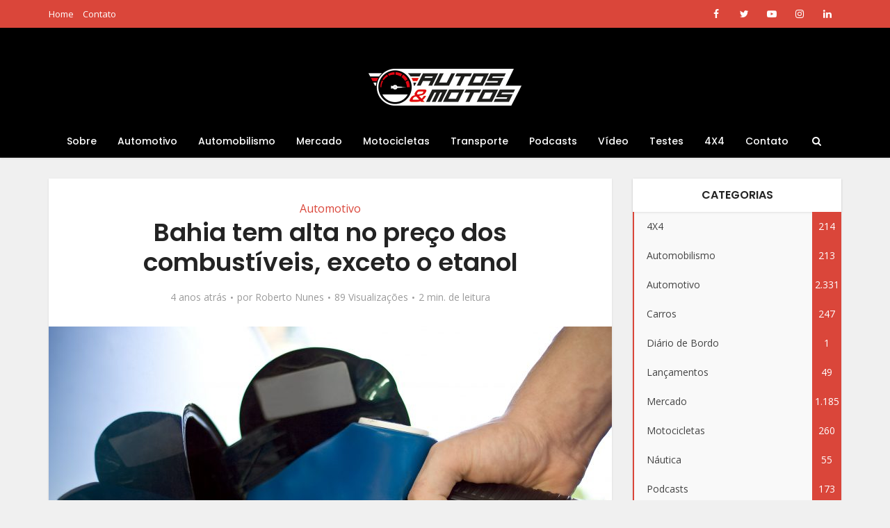

--- FILE ---
content_type: text/html; charset=UTF-8
request_url: https://autosemotos.com/bahia-tem-alta-no-preco-dos-combustiveis-exceto-o-etanol/
body_size: 23024
content:
<!DOCTYPE html>
<html lang="pt-BR" class="no-js no-svg">

<head>

<meta http-equiv="Content-Type" content="text/html; charset=UTF-8" />
<meta name="viewport" content="user-scalable=yes, width=device-width, initial-scale=1.0, maximum-scale=1, minimum-scale=1">
<link rel="profile" href="https://gmpg.org/xfn/11" />
<title>Bahia tem alta no preço dos combustíveis, exceto o etanol &#8211; Autos&amp;Motos</title>
<meta name='robots' content='max-image-preview:large' />
<link rel='dns-prefetch' href='//fonts.googleapis.com' />
<link rel="alternate" type="application/rss+xml" title="Feed para Autos&amp;Motos &raquo;" href="https://autosemotos.com/feed/" />
<link rel="alternate" type="application/rss+xml" title="Feed de comentários para Autos&amp;Motos &raquo;" href="https://autosemotos.com/comments/feed/" />
<link rel="alternate" type="application/rss+xml" title="Feed de comentários para Autos&amp;Motos &raquo; Bahia tem alta no preço dos combustíveis, exceto o etanol" href="https://autosemotos.com/bahia-tem-alta-no-preco-dos-combustiveis-exceto-o-etanol/feed/" />
<link rel="alternate" title="oEmbed (JSON)" type="application/json+oembed" href="https://autosemotos.com/wp-json/oembed/1.0/embed?url=https%3A%2F%2Fautosemotos.com%2Fbahia-tem-alta-no-preco-dos-combustiveis-exceto-o-etanol%2F" />
<link rel="alternate" title="oEmbed (XML)" type="text/xml+oembed" href="https://autosemotos.com/wp-json/oembed/1.0/embed?url=https%3A%2F%2Fautosemotos.com%2Fbahia-tem-alta-no-preco-dos-combustiveis-exceto-o-etanol%2F&#038;format=xml" />
<style id='wp-img-auto-sizes-contain-inline-css' type='text/css'>
img:is([sizes=auto i],[sizes^="auto," i]){contain-intrinsic-size:3000px 1500px}
/*# sourceURL=wp-img-auto-sizes-contain-inline-css */
</style>
<style id='wp-emoji-styles-inline-css' type='text/css'>

	img.wp-smiley, img.emoji {
		display: inline !important;
		border: none !important;
		box-shadow: none !important;
		height: 1em !important;
		width: 1em !important;
		margin: 0 0.07em !important;
		vertical-align: -0.1em !important;
		background: none !important;
		padding: 0 !important;
	}
/*# sourceURL=wp-emoji-styles-inline-css */
</style>
<style id='wp-block-library-inline-css' type='text/css'>
:root{--wp-block-synced-color:#7a00df;--wp-block-synced-color--rgb:122,0,223;--wp-bound-block-color:var(--wp-block-synced-color);--wp-editor-canvas-background:#ddd;--wp-admin-theme-color:#007cba;--wp-admin-theme-color--rgb:0,124,186;--wp-admin-theme-color-darker-10:#006ba1;--wp-admin-theme-color-darker-10--rgb:0,107,160.5;--wp-admin-theme-color-darker-20:#005a87;--wp-admin-theme-color-darker-20--rgb:0,90,135;--wp-admin-border-width-focus:2px}@media (min-resolution:192dpi){:root{--wp-admin-border-width-focus:1.5px}}.wp-element-button{cursor:pointer}:root .has-very-light-gray-background-color{background-color:#eee}:root .has-very-dark-gray-background-color{background-color:#313131}:root .has-very-light-gray-color{color:#eee}:root .has-very-dark-gray-color{color:#313131}:root .has-vivid-green-cyan-to-vivid-cyan-blue-gradient-background{background:linear-gradient(135deg,#00d084,#0693e3)}:root .has-purple-crush-gradient-background{background:linear-gradient(135deg,#34e2e4,#4721fb 50%,#ab1dfe)}:root .has-hazy-dawn-gradient-background{background:linear-gradient(135deg,#faaca8,#dad0ec)}:root .has-subdued-olive-gradient-background{background:linear-gradient(135deg,#fafae1,#67a671)}:root .has-atomic-cream-gradient-background{background:linear-gradient(135deg,#fdd79a,#004a59)}:root .has-nightshade-gradient-background{background:linear-gradient(135deg,#330968,#31cdcf)}:root .has-midnight-gradient-background{background:linear-gradient(135deg,#020381,#2874fc)}:root{--wp--preset--font-size--normal:16px;--wp--preset--font-size--huge:42px}.has-regular-font-size{font-size:1em}.has-larger-font-size{font-size:2.625em}.has-normal-font-size{font-size:var(--wp--preset--font-size--normal)}.has-huge-font-size{font-size:var(--wp--preset--font-size--huge)}.has-text-align-center{text-align:center}.has-text-align-left{text-align:left}.has-text-align-right{text-align:right}.has-fit-text{white-space:nowrap!important}#end-resizable-editor-section{display:none}.aligncenter{clear:both}.items-justified-left{justify-content:flex-start}.items-justified-center{justify-content:center}.items-justified-right{justify-content:flex-end}.items-justified-space-between{justify-content:space-between}.screen-reader-text{border:0;clip-path:inset(50%);height:1px;margin:-1px;overflow:hidden;padding:0;position:absolute;width:1px;word-wrap:normal!important}.screen-reader-text:focus{background-color:#ddd;clip-path:none;color:#444;display:block;font-size:1em;height:auto;left:5px;line-height:normal;padding:15px 23px 14px;text-decoration:none;top:5px;width:auto;z-index:100000}html :where(.has-border-color){border-style:solid}html :where([style*=border-top-color]){border-top-style:solid}html :where([style*=border-right-color]){border-right-style:solid}html :where([style*=border-bottom-color]){border-bottom-style:solid}html :where([style*=border-left-color]){border-left-style:solid}html :where([style*=border-width]){border-style:solid}html :where([style*=border-top-width]){border-top-style:solid}html :where([style*=border-right-width]){border-right-style:solid}html :where([style*=border-bottom-width]){border-bottom-style:solid}html :where([style*=border-left-width]){border-left-style:solid}html :where(img[class*=wp-image-]){height:auto;max-width:100%}:where(figure){margin:0 0 1em}html :where(.is-position-sticky){--wp-admin--admin-bar--position-offset:var(--wp-admin--admin-bar--height,0px)}@media screen and (max-width:600px){html :where(.is-position-sticky){--wp-admin--admin-bar--position-offset:0px}}

/*# sourceURL=wp-block-library-inline-css */
</style><style id='global-styles-inline-css' type='text/css'>
:root{--wp--preset--aspect-ratio--square: 1;--wp--preset--aspect-ratio--4-3: 4/3;--wp--preset--aspect-ratio--3-4: 3/4;--wp--preset--aspect-ratio--3-2: 3/2;--wp--preset--aspect-ratio--2-3: 2/3;--wp--preset--aspect-ratio--16-9: 16/9;--wp--preset--aspect-ratio--9-16: 9/16;--wp--preset--color--black: #000000;--wp--preset--color--cyan-bluish-gray: #abb8c3;--wp--preset--color--white: #ffffff;--wp--preset--color--pale-pink: #f78da7;--wp--preset--color--vivid-red: #cf2e2e;--wp--preset--color--luminous-vivid-orange: #ff6900;--wp--preset--color--luminous-vivid-amber: #fcb900;--wp--preset--color--light-green-cyan: #7bdcb5;--wp--preset--color--vivid-green-cyan: #00d084;--wp--preset--color--pale-cyan-blue: #8ed1fc;--wp--preset--color--vivid-cyan-blue: #0693e3;--wp--preset--color--vivid-purple: #9b51e0;--wp--preset--color--vce-acc: #da463a;--wp--preset--color--vce-meta: #9b9b9b;--wp--preset--color--vce-txt: #444444;--wp--preset--color--vce-bg: #ffffff;--wp--preset--color--vce-cat-0: ;--wp--preset--gradient--vivid-cyan-blue-to-vivid-purple: linear-gradient(135deg,rgb(6,147,227) 0%,rgb(155,81,224) 100%);--wp--preset--gradient--light-green-cyan-to-vivid-green-cyan: linear-gradient(135deg,rgb(122,220,180) 0%,rgb(0,208,130) 100%);--wp--preset--gradient--luminous-vivid-amber-to-luminous-vivid-orange: linear-gradient(135deg,rgb(252,185,0) 0%,rgb(255,105,0) 100%);--wp--preset--gradient--luminous-vivid-orange-to-vivid-red: linear-gradient(135deg,rgb(255,105,0) 0%,rgb(207,46,46) 100%);--wp--preset--gradient--very-light-gray-to-cyan-bluish-gray: linear-gradient(135deg,rgb(238,238,238) 0%,rgb(169,184,195) 100%);--wp--preset--gradient--cool-to-warm-spectrum: linear-gradient(135deg,rgb(74,234,220) 0%,rgb(151,120,209) 20%,rgb(207,42,186) 40%,rgb(238,44,130) 60%,rgb(251,105,98) 80%,rgb(254,248,76) 100%);--wp--preset--gradient--blush-light-purple: linear-gradient(135deg,rgb(255,206,236) 0%,rgb(152,150,240) 100%);--wp--preset--gradient--blush-bordeaux: linear-gradient(135deg,rgb(254,205,165) 0%,rgb(254,45,45) 50%,rgb(107,0,62) 100%);--wp--preset--gradient--luminous-dusk: linear-gradient(135deg,rgb(255,203,112) 0%,rgb(199,81,192) 50%,rgb(65,88,208) 100%);--wp--preset--gradient--pale-ocean: linear-gradient(135deg,rgb(255,245,203) 0%,rgb(182,227,212) 50%,rgb(51,167,181) 100%);--wp--preset--gradient--electric-grass: linear-gradient(135deg,rgb(202,248,128) 0%,rgb(113,206,126) 100%);--wp--preset--gradient--midnight: linear-gradient(135deg,rgb(2,3,129) 0%,rgb(40,116,252) 100%);--wp--preset--font-size--small: 13px;--wp--preset--font-size--medium: 20px;--wp--preset--font-size--large: 21px;--wp--preset--font-size--x-large: 42px;--wp--preset--font-size--normal: 16px;--wp--preset--font-size--huge: 28px;--wp--preset--spacing--20: 0.44rem;--wp--preset--spacing--30: 0.67rem;--wp--preset--spacing--40: 1rem;--wp--preset--spacing--50: 1.5rem;--wp--preset--spacing--60: 2.25rem;--wp--preset--spacing--70: 3.38rem;--wp--preset--spacing--80: 5.06rem;--wp--preset--shadow--natural: 6px 6px 9px rgba(0, 0, 0, 0.2);--wp--preset--shadow--deep: 12px 12px 50px rgba(0, 0, 0, 0.4);--wp--preset--shadow--sharp: 6px 6px 0px rgba(0, 0, 0, 0.2);--wp--preset--shadow--outlined: 6px 6px 0px -3px rgb(255, 255, 255), 6px 6px rgb(0, 0, 0);--wp--preset--shadow--crisp: 6px 6px 0px rgb(0, 0, 0);}:where(.is-layout-flex){gap: 0.5em;}:where(.is-layout-grid){gap: 0.5em;}body .is-layout-flex{display: flex;}.is-layout-flex{flex-wrap: wrap;align-items: center;}.is-layout-flex > :is(*, div){margin: 0;}body .is-layout-grid{display: grid;}.is-layout-grid > :is(*, div){margin: 0;}:where(.wp-block-columns.is-layout-flex){gap: 2em;}:where(.wp-block-columns.is-layout-grid){gap: 2em;}:where(.wp-block-post-template.is-layout-flex){gap: 1.25em;}:where(.wp-block-post-template.is-layout-grid){gap: 1.25em;}.has-black-color{color: var(--wp--preset--color--black) !important;}.has-cyan-bluish-gray-color{color: var(--wp--preset--color--cyan-bluish-gray) !important;}.has-white-color{color: var(--wp--preset--color--white) !important;}.has-pale-pink-color{color: var(--wp--preset--color--pale-pink) !important;}.has-vivid-red-color{color: var(--wp--preset--color--vivid-red) !important;}.has-luminous-vivid-orange-color{color: var(--wp--preset--color--luminous-vivid-orange) !important;}.has-luminous-vivid-amber-color{color: var(--wp--preset--color--luminous-vivid-amber) !important;}.has-light-green-cyan-color{color: var(--wp--preset--color--light-green-cyan) !important;}.has-vivid-green-cyan-color{color: var(--wp--preset--color--vivid-green-cyan) !important;}.has-pale-cyan-blue-color{color: var(--wp--preset--color--pale-cyan-blue) !important;}.has-vivid-cyan-blue-color{color: var(--wp--preset--color--vivid-cyan-blue) !important;}.has-vivid-purple-color{color: var(--wp--preset--color--vivid-purple) !important;}.has-black-background-color{background-color: var(--wp--preset--color--black) !important;}.has-cyan-bluish-gray-background-color{background-color: var(--wp--preset--color--cyan-bluish-gray) !important;}.has-white-background-color{background-color: var(--wp--preset--color--white) !important;}.has-pale-pink-background-color{background-color: var(--wp--preset--color--pale-pink) !important;}.has-vivid-red-background-color{background-color: var(--wp--preset--color--vivid-red) !important;}.has-luminous-vivid-orange-background-color{background-color: var(--wp--preset--color--luminous-vivid-orange) !important;}.has-luminous-vivid-amber-background-color{background-color: var(--wp--preset--color--luminous-vivid-amber) !important;}.has-light-green-cyan-background-color{background-color: var(--wp--preset--color--light-green-cyan) !important;}.has-vivid-green-cyan-background-color{background-color: var(--wp--preset--color--vivid-green-cyan) !important;}.has-pale-cyan-blue-background-color{background-color: var(--wp--preset--color--pale-cyan-blue) !important;}.has-vivid-cyan-blue-background-color{background-color: var(--wp--preset--color--vivid-cyan-blue) !important;}.has-vivid-purple-background-color{background-color: var(--wp--preset--color--vivid-purple) !important;}.has-black-border-color{border-color: var(--wp--preset--color--black) !important;}.has-cyan-bluish-gray-border-color{border-color: var(--wp--preset--color--cyan-bluish-gray) !important;}.has-white-border-color{border-color: var(--wp--preset--color--white) !important;}.has-pale-pink-border-color{border-color: var(--wp--preset--color--pale-pink) !important;}.has-vivid-red-border-color{border-color: var(--wp--preset--color--vivid-red) !important;}.has-luminous-vivid-orange-border-color{border-color: var(--wp--preset--color--luminous-vivid-orange) !important;}.has-luminous-vivid-amber-border-color{border-color: var(--wp--preset--color--luminous-vivid-amber) !important;}.has-light-green-cyan-border-color{border-color: var(--wp--preset--color--light-green-cyan) !important;}.has-vivid-green-cyan-border-color{border-color: var(--wp--preset--color--vivid-green-cyan) !important;}.has-pale-cyan-blue-border-color{border-color: var(--wp--preset--color--pale-cyan-blue) !important;}.has-vivid-cyan-blue-border-color{border-color: var(--wp--preset--color--vivid-cyan-blue) !important;}.has-vivid-purple-border-color{border-color: var(--wp--preset--color--vivid-purple) !important;}.has-vivid-cyan-blue-to-vivid-purple-gradient-background{background: var(--wp--preset--gradient--vivid-cyan-blue-to-vivid-purple) !important;}.has-light-green-cyan-to-vivid-green-cyan-gradient-background{background: var(--wp--preset--gradient--light-green-cyan-to-vivid-green-cyan) !important;}.has-luminous-vivid-amber-to-luminous-vivid-orange-gradient-background{background: var(--wp--preset--gradient--luminous-vivid-amber-to-luminous-vivid-orange) !important;}.has-luminous-vivid-orange-to-vivid-red-gradient-background{background: var(--wp--preset--gradient--luminous-vivid-orange-to-vivid-red) !important;}.has-very-light-gray-to-cyan-bluish-gray-gradient-background{background: var(--wp--preset--gradient--very-light-gray-to-cyan-bluish-gray) !important;}.has-cool-to-warm-spectrum-gradient-background{background: var(--wp--preset--gradient--cool-to-warm-spectrum) !important;}.has-blush-light-purple-gradient-background{background: var(--wp--preset--gradient--blush-light-purple) !important;}.has-blush-bordeaux-gradient-background{background: var(--wp--preset--gradient--blush-bordeaux) !important;}.has-luminous-dusk-gradient-background{background: var(--wp--preset--gradient--luminous-dusk) !important;}.has-pale-ocean-gradient-background{background: var(--wp--preset--gradient--pale-ocean) !important;}.has-electric-grass-gradient-background{background: var(--wp--preset--gradient--electric-grass) !important;}.has-midnight-gradient-background{background: var(--wp--preset--gradient--midnight) !important;}.has-small-font-size{font-size: var(--wp--preset--font-size--small) !important;}.has-medium-font-size{font-size: var(--wp--preset--font-size--medium) !important;}.has-large-font-size{font-size: var(--wp--preset--font-size--large) !important;}.has-x-large-font-size{font-size: var(--wp--preset--font-size--x-large) !important;}
/*# sourceURL=global-styles-inline-css */
</style>

<style id='classic-theme-styles-inline-css' type='text/css'>
/*! This file is auto-generated */
.wp-block-button__link{color:#fff;background-color:#32373c;border-radius:9999px;box-shadow:none;text-decoration:none;padding:calc(.667em + 2px) calc(1.333em + 2px);font-size:1.125em}.wp-block-file__button{background:#32373c;color:#fff;text-decoration:none}
/*# sourceURL=/wp-includes/css/classic-themes.min.css */
</style>
<link rel='stylesheet' id='mks_shortcodes_simple_line_icons-css' href='https://autosemotos.com/wp-content/plugins/meks-flexible-shortcodes/css/simple-line/simple-line-icons.css?ver=1.3.8' type='text/css' media='screen' />
<link rel='stylesheet' id='mks_shortcodes_css-css' href='https://autosemotos.com/wp-content/plugins/meks-flexible-shortcodes/css/style.css?ver=1.3.8' type='text/css' media='screen' />
<link rel='stylesheet' id='vce-fonts-css' href='https://fonts.googleapis.com/css?family=Open+Sans%3A400%7CPoppins%3A400%2C600%2C500&#038;subset=latin%2Clatin-ext&#038;ver=2.9.9' type='text/css' media='all' />
<link rel='stylesheet' id='vce-style-css' href='https://autosemotos.com/wp-content/themes/voice/assets/css/min.css?ver=2.9.9' type='text/css' media='all' />
<style id='vce-style-inline-css' type='text/css'>
body, button, input, select, textarea {font-size: 1.6rem;}.vce-single .entry-headline p{font-size: 1.8rem;}.main-navigation a{font-size: 1.4rem;}.sidebar .widget-title{font-size: 1.6rem;}.sidebar .widget, .vce-lay-c .entry-content, .vce-lay-h .entry-content {font-size: 1.4rem;}.vce-featured-link-article{font-size: 5.0rem;}.vce-featured-grid-big.vce-featured-grid .vce-featured-link-article{font-size: 3.0rem;}.vce-featured-grid .vce-featured-link-article{font-size: 2.0rem;}h1 { font-size: 3.6rem; }h2 { font-size: 4.0rem; }h3 { font-size: 3.5rem; }h4 { font-size: 2.5rem; }h5 { font-size: 2.0rem; }h6 { font-size: 1.8rem; }.comment-reply-title, .main-box-title{font-size: 1.6rem;}h1.entry-title{font-size: 3.6rem;}.vce-lay-a .entry-title a{font-size: 3.0rem;}.vce-lay-b .entry-title{font-size: 2.4rem;}.vce-lay-c .entry-title, .vce-sid-none .vce-lay-c .entry-title{font-size: 2.0rem;}.vce-lay-d .entry-title{font-size: 1.4rem;}.vce-lay-e .entry-title{font-size: 1.3rem;}.vce-lay-f .entry-title{font-size: 1.4rem;}.vce-lay-g .entry-title a, .vce-lay-g .entry-title a:hover{font-size: 2.6rem;}.vce-lay-h .entry-title{font-size: 2.2rem;}.entry-meta div,.entry-meta div a,.vce-lay-g .meta-item,.vce-lay-c .meta-item{font-size: 1.4rem;}.vce-lay-d .meta-category a,.vce-lay-d .entry-meta div,.vce-lay-d .entry-meta div a,.vce-lay-e .entry-meta div,.vce-lay-e .entry-meta div a,.vce-lay-e .fn,.vce-lay-e .meta-item{font-size: 1.3rem;}body {background-color:#f0f0f0;}body,.mks_author_widget h3,.site-description,.meta-category a,textarea {font-family: 'Open Sans';font-weight: 400;}h1,h2,h3,h4,h5,h6,blockquote,.vce-post-link,.site-title,.site-title a,.main-box-title,.comment-reply-title,.entry-title a,.vce-single .entry-headline p,.vce-prev-next-link,.author-title,.mks_pullquote,.widget_rss ul li .rsswidget,#bbpress-forums .bbp-forum-title,#bbpress-forums .bbp-topic-permalink {font-family: 'Poppins';font-weight: 600;}.main-navigation a,.sidr a{font-family: 'Poppins';font-weight: 500;}.vce-single .entry-content,.vce-single .entry-headline,.vce-single .entry-footer,.vce-share-bar {width: 600px;}.vce-lay-a .lay-a-content{width: 600px;max-width: 600px;}.vce-page .entry-content,.vce-page .entry-title-page {width: 600px;}.vce-sid-none .vce-single .entry-content,.vce-sid-none .vce-single .entry-headline,.vce-sid-none .vce-single .entry-footer {width: 600px;}.vce-sid-none .vce-page .entry-content,.vce-sid-none .vce-page .entry-title-page,.error404 .entry-content {width: 600px;max-width: 600px;}body, button, input, select, textarea{color: #444444;}h1,h2,h3,h4,h5,h6,.entry-title a,.prev-next-nav a,#bbpress-forums .bbp-forum-title, #bbpress-forums .bbp-topic-permalink,.woocommerce ul.products li.product .price .amount{color: #232323;}a,.entry-title a:hover,.vce-prev-next-link:hover,.vce-author-links a:hover,.required,.error404 h4,.prev-next-nav a:hover,#bbpress-forums .bbp-forum-title:hover, #bbpress-forums .bbp-topic-permalink:hover,.woocommerce ul.products li.product h3:hover,.woocommerce ul.products li.product h3:hover mark,.main-box-title a:hover{color: #da463a;}.vce-square,.vce-main-content .mejs-controls .mejs-time-rail .mejs-time-current,button,input[type="button"],input[type="reset"],input[type="submit"],.vce-button,.pagination-wapper a,#vce-pagination .next.page-numbers,#vce-pagination .prev.page-numbers,#vce-pagination .page-numbers,#vce-pagination .page-numbers.current,.vce-link-pages a,#vce-pagination a,.vce-load-more a,.vce-slider-pagination .owl-nav > div,.vce-mega-menu-posts-wrap .owl-nav > div,.comment-reply-link:hover,.vce-featured-section a,.vce-lay-g .vce-featured-info .meta-category a,.vce-404-menu a,.vce-post.sticky .meta-image:before,#vce-pagination .page-numbers:hover,#bbpress-forums .bbp-pagination .current,#bbpress-forums .bbp-pagination a:hover,.woocommerce #respond input#submit,.woocommerce a.button,.woocommerce button.button,.woocommerce input.button,.woocommerce ul.products li.product .added_to_cart,.woocommerce #respond input#submit:hover,.woocommerce a.button:hover,.woocommerce button.button:hover,.woocommerce input.button:hover,.woocommerce ul.products li.product .added_to_cart:hover,.woocommerce #respond input#submit.alt,.woocommerce a.button.alt,.woocommerce button.button.alt,.woocommerce input.button.alt,.woocommerce #respond input#submit.alt:hover, .woocommerce a.button.alt:hover, .woocommerce button.button.alt:hover, .woocommerce input.button.alt:hover,.woocommerce span.onsale,.woocommerce .widget_price_filter .ui-slider .ui-slider-range,.woocommerce .widget_price_filter .ui-slider .ui-slider-handle,.comments-holder .navigation .page-numbers.current,.vce-lay-a .vce-read-more:hover,.vce-lay-c .vce-read-more:hover,body div.wpforms-container-full .wpforms-form input[type=submit], body div.wpforms-container-full .wpforms-form button[type=submit], body div.wpforms-container-full .wpforms-form .wpforms-page-button,body div.wpforms-container-full .wpforms-form input[type=submit]:hover, body div.wpforms-container-full .wpforms-form button[type=submit]:hover, body div.wpforms-container-full .wpforms-form .wpforms-page-button:hover {background-color: #da463a;}#vce-pagination .page-numbers,.comments-holder .navigation .page-numbers{background: transparent;color: #da463a;border: 1px solid #da463a;}.comments-holder .navigation .page-numbers:hover{background: #da463a;border: 1px solid #da463a;}.bbp-pagination-links a{background: transparent;color: #da463a;border: 1px solid #da463a !important;}#vce-pagination .page-numbers.current,.bbp-pagination-links span.current,.comments-holder .navigation .page-numbers.current{border: 1px solid #da463a;}.widget_categories .cat-item:before,.widget_categories .cat-item .count{background: #da463a;}.comment-reply-link,.vce-lay-a .vce-read-more,.vce-lay-c .vce-read-more{border: 1px solid #da463a;}.entry-meta div,.entry-meta-count,.entry-meta div a,.comment-metadata a,.meta-category span,.meta-author-wrapped,.wp-caption .wp-caption-text,.widget_rss .rss-date,.sidebar cite,.site-footer cite,.sidebar .vce-post-list .entry-meta div,.sidebar .vce-post-list .entry-meta div a,.sidebar .vce-post-list .fn,.sidebar .vce-post-list .fn a,.site-footer .vce-post-list .entry-meta div,.site-footer .vce-post-list .entry-meta div a,.site-footer .vce-post-list .fn,.site-footer .vce-post-list .fn a,#bbpress-forums .bbp-topic-started-by,#bbpress-forums .bbp-topic-started-in,#bbpress-forums .bbp-forum-info .bbp-forum-content,#bbpress-forums p.bbp-topic-meta,span.bbp-admin-links a,.bbp-reply-post-date,#bbpress-forums li.bbp-header,#bbpress-forums li.bbp-footer,.woocommerce .woocommerce-result-count,.woocommerce .product_meta{color: #9b9b9b;}.main-box-title, .comment-reply-title, .main-box-head{background: #ffffff;color: #232323;}.main-box-title a{color: #232323;}.sidebar .widget .widget-title a{color: #232323;}.main-box,.comment-respond,.prev-next-nav{background: #f9f9f9;}.vce-post,ul.comment-list > li.comment,.main-box-single,.ie8 .vce-single,#disqus_thread,.vce-author-card,.vce-author-card .vce-content-outside,.mks-bredcrumbs-container,ul.comment-list > li.pingback{background: #ffffff;}.mks_tabs.horizontal .mks_tab_nav_item.active{border-bottom: 1px solid #ffffff;}.mks_tabs.horizontal .mks_tab_item,.mks_tabs.vertical .mks_tab_nav_item.active,.mks_tabs.horizontal .mks_tab_nav_item.active{background: #ffffff;}.mks_tabs.vertical .mks_tab_nav_item.active{border-right: 1px solid #ffffff;}#vce-pagination,.vce-slider-pagination .owl-controls,.vce-content-outside,.comments-holder .navigation{background: #f3f3f3;}.sidebar .widget-title{background: #ffffff;color: #232323;}.sidebar .widget{background: #f9f9f9;}.sidebar .widget,.sidebar .widget li a,.sidebar .mks_author_widget h3 a,.sidebar .mks_author_widget h3,.sidebar .vce-search-form .vce-search-input,.sidebar .vce-search-form .vce-search-input:focus{color: #444444;}.sidebar .widget li a:hover,.sidebar .widget a,.widget_nav_menu li.menu-item-has-children:hover:after,.widget_pages li.page_item_has_children:hover:after{color: #da463a;}.sidebar .tagcloud a {border: 1px solid #da463a;}.sidebar .mks_author_link,.sidebar .tagcloud a:hover,.sidebar .mks_themeforest_widget .more,.sidebar button,.sidebar input[type="button"],.sidebar input[type="reset"],.sidebar input[type="submit"],.sidebar .vce-button,.sidebar .bbp_widget_login .button{background-color: #da463a;}.sidebar .mks_author_widget .mks_autor_link_wrap,.sidebar .mks_themeforest_widget .mks_read_more,.widget .meks-instagram-follow-link {background: #f3f3f3;}.sidebar #wp-calendar caption,.sidebar .recentcomments,.sidebar .post-date,.sidebar #wp-calendar tbody{color: rgba(68,68,68,0.7);}.site-footer{background: #373941;}.site-footer .widget-title{color: #ffffff;}.site-footer,.site-footer .widget,.site-footer .widget li a,.site-footer .mks_author_widget h3 a,.site-footer .mks_author_widget h3,.site-footer .vce-search-form .vce-search-input,.site-footer .vce-search-form .vce-search-input:focus{color: #f9f9f9;}.site-footer .widget li a:hover,.site-footer .widget a,.site-info a{color: #da463a;}.site-footer .tagcloud a {border: 1px solid #da463a;}.site-footer .mks_author_link,.site-footer .mks_themeforest_widget .more,.site-footer button,.site-footer input[type="button"],.site-footer input[type="reset"],.site-footer input[type="submit"],.site-footer .vce-button,.site-footer .tagcloud a:hover{background-color: #da463a;}.site-footer #wp-calendar caption,.site-footer .recentcomments,.site-footer .post-date,.site-footer #wp-calendar tbody,.site-footer .site-info{color: rgba(249,249,249,0.7);}.top-header,.top-nav-menu li .sub-menu{background: #da463a;}.top-header,.top-header a{color: #ffffff;}.top-header .vce-search-form .vce-search-input,.top-header .vce-search-input:focus,.top-header .vce-search-submit{color: #ffffff;}.top-header .vce-search-form .vce-search-input::-webkit-input-placeholder { color: #ffffff;}.top-header .vce-search-form .vce-search-input:-moz-placeholder { color: #ffffff;}.top-header .vce-search-form .vce-search-input::-moz-placeholder { color: #ffffff;}.top-header .vce-search-form .vce-search-input:-ms-input-placeholder { color: #ffffff;}.header-1-wrapper{height: 140px;padding-top: 40px;}.header-2-wrapper,.header-3-wrapper{height: 140px;}.header-2-wrapper .site-branding,.header-3-wrapper .site-branding{top: 40px;left: 0px;}.site-title a, .site-title a:hover{color: #232323;}.site-description{color: #aaaaaa;}.main-header{background-color: #000000;}.header-bottom-wrapper{background: #000000;}.vce-header-ads{margin: 25px 0;}.header-3-wrapper .nav-menu > li > a{padding: 60px 15px;}.header-sticky,.sidr{background: rgba(0,0,0,0.95);}.ie8 .header-sticky{background: #000000;}.main-navigation a,.nav-menu .vce-mega-menu > .sub-menu > li > a,.sidr li a,.vce-menu-parent{color: #ffffff;}.nav-menu > li:hover > a,.nav-menu > .current_page_item > a,.nav-menu > .current-menu-item > a,.nav-menu > .current-menu-ancestor > a,.main-navigation a.vce-item-selected,.main-navigation ul ul li:hover > a,.nav-menu ul .current-menu-item a,.nav-menu ul .current_page_item a,.vce-menu-parent:hover,.sidr li a:hover,.sidr li.sidr-class-current_page_item > a,.main-navigation li.current-menu-item.fa:before,.vce-responsive-nav{color: #da463a;}#sidr-id-vce_main_navigation_menu .soc-nav-menu li a:hover {color: #ffffff;}.nav-menu > li:hover > a,.nav-menu > .current_page_item > a,.nav-menu > .current-menu-item > a,.nav-menu > .current-menu-ancestor > a,.main-navigation a.vce-item-selected,.main-navigation ul ul,.header-sticky .nav-menu > .current_page_item:hover > a,.header-sticky .nav-menu > .current-menu-item:hover > a,.header-sticky .nav-menu > .current-menu-ancestor:hover > a,.header-sticky .main-navigation a.vce-item-selected:hover{background-color: #9b9b9b;}.search-header-wrap ul {border-top: 2px solid #da463a;}.vce-cart-icon a.vce-custom-cart span,.sidr-class-vce-custom-cart .sidr-class-vce-cart-count {background: #da463a;font-family: 'Open Sans';}.vce-border-top .main-box-title{border-top: 2px solid #da463a;}.tagcloud a:hover,.sidebar .widget .mks_author_link,.sidebar .widget.mks_themeforest_widget .more,.site-footer .widget .mks_author_link,.site-footer .widget.mks_themeforest_widget .more,.vce-lay-g .entry-meta div,.vce-lay-g .fn,.vce-lay-g .fn a{color: #FFF;}.vce-featured-header .vce-featured-header-background{opacity: 0.5}.vce-featured-grid .vce-featured-header-background,.vce-post-big .vce-post-img:after,.vce-post-slider .vce-post-img:after{opacity: 0.5}.vce-featured-grid .owl-item:hover .vce-grid-text .vce-featured-header-background,.vce-post-big li:hover .vce-post-img:after,.vce-post-slider li:hover .vce-post-img:after {opacity: 0.8}.vce-featured-grid.vce-featured-grid-big .vce-featured-header-background,.vce-post-big .vce-post-img:after,.vce-post-slider .vce-post-img:after{opacity: 0.5}.vce-featured-grid.vce-featured-grid-big .owl-item:hover .vce-grid-text .vce-featured-header-background,.vce-post-big li:hover .vce-post-img:after,.vce-post-slider li:hover .vce-post-img:after {opacity: 0.8}#back-top {background: #323232}.sidr input[type=text]{background: rgba(255,255,255,0.1);color: rgba(255,255,255,0.5);}.is-style-solid-color{background-color: #da463a;color: #ffffff;}.wp-block-image figcaption{color: #9b9b9b;}.wp-block-cover .wp-block-cover-image-text, .wp-block-cover .wp-block-cover-text, .wp-block-cover h2, .wp-block-cover-image .wp-block-cover-image-text, .wp-block-cover-image .wp-block-cover-text, .wp-block-cover-image h2,p.has-drop-cap:not(:focus)::first-letter,p.wp-block-subhead{font-family: 'Poppins';font-weight: 600;}.wp-block-cover .wp-block-cover-image-text, .wp-block-cover .wp-block-cover-text, .wp-block-cover h2, .wp-block-cover-image .wp-block-cover-image-text, .wp-block-cover-image .wp-block-cover-text, .wp-block-cover-image h2{font-size: 2.5rem;}p.wp-block-subhead{font-size: 1.8rem;}.wp-block-button__link{background: #da463a}.wp-block-search .wp-block-search__button{color: #ffffff}.meta-image:hover a img,.vce-lay-h .img-wrap:hover .meta-image > img,.img-wrp:hover img,.vce-gallery-big:hover img,.vce-gallery .gallery-item:hover img,.wp-block-gallery .blocks-gallery-item:hover img,.vce_posts_widget .vce-post-big li:hover img,.vce-featured-grid .owl-item:hover img,.vce-post-img:hover img,.mega-menu-img:hover img{-webkit-transform: scale(1.1);-moz-transform: scale(1.1);-o-transform: scale(1.1);-ms-transform: scale(1.1);transform: scale(1.1);}.has-small-font-size{ font-size: 1.2rem;}.has-large-font-size{ font-size: 1.9rem;}.has-huge-font-size{ font-size: 2.3rem;}@media(min-width: 671px){.has-small-font-size{ font-size: 1.3rem;}.has-normal-font-size{ font-size: 1.6rem;}.has-large-font-size{ font-size: 2.1rem;}.has-huge-font-size{ font-size: 2.8rem;}}.has-vce-acc-background-color{ background-color: #da463a;}.has-vce-acc-color{ color: #da463a;}.has-vce-meta-background-color{ background-color: #9b9b9b;}.has-vce-meta-color{ color: #9b9b9b;}.has-vce-txt-background-color{ background-color: #444444;}.has-vce-txt-color{ color: #444444;}.has-vce-bg-background-color{ background-color: #ffffff;}.has-vce-bg-color{ color: #ffffff;}.has-vce-cat-0-background-color{ background-color: ;}.has-vce-cat-0-color{ color: ;}.main-box-title{text-transform: uppercase;}.sidebar .widget-title{text-transform: uppercase;}.site-footer .widget-title{text-transform: uppercase;}
/*# sourceURL=vce-style-inline-css */
</style>
<link rel='stylesheet' id='taxopress-frontend-css-css' href='https://autosemotos.com/wp-content/plugins/simple-tags/assets/frontend/css/frontend.css?ver=3.38.0' type='text/css' media='all' />
<link rel='stylesheet' id='meks-ads-widget-css' href='https://autosemotos.com/wp-content/plugins/meks-easy-ads-widget/css/style.css?ver=2.0.9' type='text/css' media='all' />
<link rel='stylesheet' id='meks_instagram-widget-styles-css' href='https://autosemotos.com/wp-content/plugins/meks-easy-instagram-widget/css/widget.css?ver=6.9' type='text/css' media='all' />
<link rel='stylesheet' id='meks-flickr-widget-css' href='https://autosemotos.com/wp-content/plugins/meks-simple-flickr-widget/css/style.css?ver=1.3' type='text/css' media='all' />
<link rel='stylesheet' id='meks-author-widget-css' href='https://autosemotos.com/wp-content/plugins/meks-smart-author-widget/css/style.css?ver=1.1.5' type='text/css' media='all' />
<link rel='stylesheet' id='meks-social-widget-css' href='https://autosemotos.com/wp-content/plugins/meks-smart-social-widget/css/style.css?ver=1.6.5' type='text/css' media='all' />
<link rel='stylesheet' id='meks-themeforest-widget-css' href='https://autosemotos.com/wp-content/plugins/meks-themeforest-smart-widget/css/style.css?ver=1.6' type='text/css' media='all' />
<link rel='stylesheet' id='meks_ess-main-css' href='https://autosemotos.com/wp-content/plugins/meks-easy-social-share/assets/css/main.css?ver=1.3' type='text/css' media='all' />
<link rel='stylesheet' id='wp_review-style-css' href='https://autosemotos.com/wp-content/plugins/wp-review/public/css/wp-review.css?ver=5.3.5' type='text/css' media='all' />
<script type="text/javascript" src="https://autosemotos.com/wp-includes/js/jquery/jquery.min.js?ver=3.7.1" id="jquery-core-js"></script>
<script type="text/javascript" src="https://autosemotos.com/wp-includes/js/jquery/jquery-migrate.min.js?ver=3.4.1" id="jquery-migrate-js"></script>
<script type="text/javascript" src="https://autosemotos.com/wp-content/plugins/simple-tags/assets/frontend/js/frontend.js?ver=3.38.0" id="taxopress-frontend-js-js"></script>
<link rel="https://api.w.org/" href="https://autosemotos.com/wp-json/" /><link rel="alternate" title="JSON" type="application/json" href="https://autosemotos.com/wp-json/wp/v2/posts/38485" /><link rel="EditURI" type="application/rsd+xml" title="RSD" href="https://autosemotos.com/xmlrpc.php?rsd" />
<meta name="generator" content="WordPress 6.9" />
<link rel="canonical" href="https://autosemotos.com/bahia-tem-alta-no-preco-dos-combustiveis-exceto-o-etanol/" />
<link rel='shortlink' href='https://autosemotos.com/?p=38485' />
<meta name="generator" content="Redux 4.5.8" /><!-- Analytics by WP Statistics - https://wp-statistics.com -->
<style type="text/css">.recentcomments a{display:inline !important;padding:0 !important;margin:0 !important;}</style>		<style type="text/css" id="wp-custom-css">
			body.chrome {
 text-rendering:auto;
}
.vce-sticky,
#back-top{
    -webkit-transform: translateZ(0);
     transform: translateZ(0);    
}		</style>
		</head>

<body class="wp-singular post-template-default single single-post postid-38485 single-format-standard wp-embed-responsive wp-theme-voice vce-sid-right voice-v_2_9_9">

<div id="vce-main">

<header id="header" class="main-header">
	<div class="top-header">
	<div class="container">

					<div class="vce-wrap-left">
					<ul id="vce_top_navigation_menu" class="top-nav-menu"><li id="menu-item-37583" class="menu-item menu-item-type-post_type menu-item-object-page menu-item-home menu-item-37583"><a href="https://autosemotos.com/">Home</a></li>
<li id="menu-item-37582" class="menu-item menu-item-type-post_type menu-item-object-page menu-item-37582"><a href="https://autosemotos.com/contato/">Contato</a></li>
</ul>			</div>
				
					<div class="vce-wrap-right">
					<div class="menu-social-menu-container"><ul id="vce_social_menu" class="soc-nav-menu"><li id="menu-item-59" class="menu-item menu-item-type-custom menu-item-object-custom menu-item-59"><a href="https://www.facebook.com/mr.nunes"><span class="vce-social-name">Facebook</span></a></li>
<li id="menu-item-65" class="menu-item menu-item-type-custom menu-item-object-custom menu-item-65"><a href="https://twitter.com/RobertoNunesBRA"><span class="vce-social-name">Twitter</span></a></li>
<li id="menu-item-73" class="menu-item menu-item-type-custom menu-item-object-custom menu-item-73"><a href="https://www.youtube.com/c/autosemotostv"><span class="vce-social-name">YouTube</span></a></li>
<li id="menu-item-216" class="menu-item menu-item-type-custom menu-item-object-custom menu-item-216"><a href="https://www.instagram.com/autosemotostv/"><span class="vce-social-name">Instagram</span></a></li>
<li id="menu-item-217" class="menu-item menu-item-type-custom menu-item-object-custom menu-item-217"><a href="https://br.linkedin.com/in/roberto-nunes-b786b431"><span class="vce-social-name">Linkednl</span></a></li>
</ul></div>
			</div>
		
		


	</div>
</div><div class="container header-1-wrapper header-main-area">	
		<div class="vce-res-nav">
	<a class="vce-responsive-nav" href="#sidr-main"><i class="fa fa-bars"></i></a>
</div>
<div class="site-branding">
	<span class="site-title"><a href="https://autosemotos.com/" rel="home" class="has-logo"><picture class="vce-logo"><source media="(min-width: 1024px)" srcset="https://autosemotos.com/wp-content/uploads/2022/01/logo_top_NEG.png, https://autosemotos.com/wp-content/uploads/2022/01/logo_top_NEG_retina.png 2x"><source srcset="https://autosemotos.com/wp-content/uploads/2022/01/logo_top_NEG.png, https://autosemotos.com/wp-content/uploads/2022/01/logo_top_NEG_retina.png 2x"><img src="https://autosemotos.com/wp-content/uploads/2022/01/logo_top_NEG.png" alt="Autos&amp;Motos"></picture></a></span></div></div>

<div class="header-bottom-wrapper">
	<div class="container">
		<nav id="site-navigation" class="main-navigation" role="navigation">
	<ul id="vce_main_navigation_menu" class="nav-menu"><li id="menu-item-37595" class="menu-item menu-item-type-post_type menu-item-object-page menu-item-37595"><a href="https://autosemotos.com/sobre/">Sobre</a><li id="menu-item-37587" class="menu-item menu-item-type-taxonomy menu-item-object-category current-post-ancestor current-menu-parent current-post-parent menu-item-37587 vce-cat-48"><a href="https://autosemotos.com/category/automotivo/">Automotivo</a><li id="menu-item-37597" class="menu-item menu-item-type-taxonomy menu-item-object-category menu-item-37597 vce-cat-307"><a href="https://autosemotos.com/category/automobilismo/">Automobilismo</a><li id="menu-item-37588" class="menu-item menu-item-type-taxonomy menu-item-object-category menu-item-37588 vce-cat-46"><a href="https://autosemotos.com/category/lancamentos/">Mercado</a><li id="menu-item-37589" class="menu-item menu-item-type-taxonomy menu-item-object-category menu-item-37589 vce-cat-47"><a href="https://autosemotos.com/category/motocicletas/">Motocicletas</a><li id="menu-item-41725" class="menu-item menu-item-type-taxonomy menu-item-object-category menu-item-41725 vce-cat-2498"><a href="https://autosemotos.com/category/transporte/">Transporte</a><li id="menu-item-37593" class="menu-item menu-item-type-taxonomy menu-item-object-category menu-item-37593 vce-cat-305"><a href="https://autosemotos.com/category/podcasts/">Podcasts</a><li id="menu-item-37591" class="menu-item menu-item-type-taxonomy menu-item-object-category menu-item-37591 vce-cat-69"><a href="https://autosemotos.com/category/video/">Vídeo</a><li id="menu-item-37592" class="menu-item menu-item-type-taxonomy menu-item-object-category menu-item-37592 vce-cat-65"><a href="https://autosemotos.com/category/luxo/">Testes</a><li id="menu-item-37590" class="menu-item menu-item-type-taxonomy menu-item-object-category menu-item-37590 vce-cat-44"><a href="https://autosemotos.com/category/4x4/">4X4</a><li id="menu-item-37594" class="menu-item menu-item-type-post_type menu-item-object-page menu-item-37594"><a href="https://autosemotos.com/contato/">Contato</a><li class="search-header-wrap"><a class="search_header" href="javascript:void(0)"><i class="fa fa-search"></i></a><ul class="search-header-form-ul"><li><form class="vce-search-form" action="https://autosemotos.com/" method="get">
	<input name="s" class="vce-search-input" size="20" type="text" value="Digite aqui para procurar..." onfocus="(this.value == 'Digite aqui para procurar...') && (this.value = '')" onblur="(this.value == '') && (this.value = 'Digite aqui para procurar...')" placeholder="Digite aqui para procurar..." />
		<button type="submit" class="vce-search-submit"><i class="fa fa-search"></i></button> 
</form></li></ul></li></ul></nav>	</div>
</div></header>


<div id="main-wrapper">





<div id="content" class="container site-content vce-sid-right">
	
			
	<div id="primary" class="vce-main-content">

		<main id="main" class="main-box main-box-single">

		
			<article id="post-38485" class="vce-single post-38485 post type-post status-publish format-standard has-post-thumbnail hentry category-automotivo tag-automotivo">

			<header class="entry-header">
							<span class="meta-category"><a href="https://autosemotos.com/category/automotivo/" class="category-48">Automotivo</a></span>
			
			<h1 class="entry-title">Bahia tem alta no preço dos combustíveis, exceto o etanol</h1>
			<div class="entry-meta"><div class="meta-item date"><span class="updated">4 anos atrás</span></div><div class="meta-item author"><span class="vcard author"><span class="fn">por  <a href="https://autosemotos.com/author/roberto_nunes/">Roberto Nunes</a></span></span></div><div class="meta-item views">89 Visualizações </div><div class="meta-item rtime">2 min. de leitura</div></div>
		</header>
	
	
	
					
			 	
			 	<div class="meta-image">
					<img width="810" height="540" src="https://autosemotos.com/wp-content/uploads/2022/02/tanque-do-carro-810x540.jpg" class="attachment-vce-lay-a size-vce-lay-a wp-post-image" alt="" decoding="async" fetchpriority="high" srcset="https://autosemotos.com/wp-content/uploads/2022/02/tanque-do-carro-810x540.jpg 810w, https://autosemotos.com/wp-content/uploads/2022/02/tanque-do-carro-300x200.jpg 300w, https://autosemotos.com/wp-content/uploads/2022/02/tanque-do-carro-1024x683.jpg 1024w, https://autosemotos.com/wp-content/uploads/2022/02/tanque-do-carro-768x512.jpg 768w, https://autosemotos.com/wp-content/uploads/2022/02/tanque-do-carro-1536x1025.jpg 1536w, https://autosemotos.com/wp-content/uploads/2022/02/tanque-do-carro-2048x1366.jpg 2048w, https://autosemotos.com/wp-content/uploads/2022/02/tanque-do-carro-1140x760.jpg 1140w" sizes="(max-width: 810px) 100vw, 810px" />
									</div>

									<div class="meta-author">
					
						
							<div class="meta-author-img">
								<img alt='' src='https://secure.gravatar.com/avatar/c425a466a07a38bf3be9a15c195e2d009e06f2ad7e279bae98cdcffea3e9437e?s=100&#038;d=mm&#038;r=g' srcset='https://secure.gravatar.com/avatar/c425a466a07a38bf3be9a15c195e2d009e06f2ad7e279bae98cdcffea3e9437e?s=200&#038;d=mm&#038;r=g 2x' class='avatar avatar-100 photo' height='100' width='100' decoding='async'/>							</div>
							<div class="meta-author-wrapped">Escrito por  <span class="vcard author"><span class="fn"><a href="https://autosemotos.com/author/roberto_nunes/">Roberto Nunes</a></span></span>
							</div>

						
				    </div>
				
					
	    
		
	<div class="entry-content">
		<p>Dados do último Índice de Preços Ticket Log (IPTL) apontam que a Região Nordeste fechou a primeira quinzena de fevereiro com estabilidade no preço médio da gasolina. O combustível apresentou recuo de 0,06% no valor, em comparação com o fechamento de janeiro, passando de R$ 6,905 para R$ 6,901. Já o etanol, registrou baixa de 0,53% e passou de R$ 5,622 para R$ 5,592.</p>
<p>A Bahia se destacou com as maiores altas do País para todos os combustíveis, exceto o etanol. A gasolina no Estado registrou alta de 1,29%, comercializada a R$ 7,049, ante os R$ 6,959 de janeiro. Já o diesel comum baiano aumentou 2,47%, e de R$ 5,796 passou a custar R$ 5,939. Já o diesel S-10, que em janeiro fechou a R$ 5,867 aumentou 2,86% e fechou a R$ 6,035.</p>
<p>Na análise por Estados nordestinos, o maior preço para o litro da gasolina foi encontrado no Piauí, a R$ 7,123 e para o etanol no Maranhão, com o valor chegando a R$ 5,961. As menores médias, tanto para o litro da gasolina, quanto para o etanol foram comercializadas na Paraíba, a R$ 5,139 e R$ 6,614, respectivamente.</p>
<p>O Piauí foi o Estado nordestino que apresentou a maior baixa para o etanol (2,66%), passando de R$ 5,677 para R$ 5,526; e para a gasolina, que passou de R$ 7,183 para R$ 7,123, recuo de 0,84%.</p>
<p>Os postos do Nordeste apresentaram alta l de 1,38% no litro do diesel comum, em relação ao mês anterior, passando de R$ 5,791 para R$ 5,871; e de 1,50%, para o S-10, que fechou o período a R$ 5,941. O maior preço médio para o comum e o S-10 foi encontrado no Sergipe, a R$ 6,067 e R$ 6,083, respectivamente. Já as menores médias, de R$ 5,727 para o comum e R$ 5,635 para o S-10, foram comercializadas no Pernambuco.</p>
	</div>

	
			<footer class="entry-footer">
			<div class="meta-tags">
				<a href="https://autosemotos.com/tag/automotivo/" rel="tag">AUTOMOTIVO</a>			</div>
		</footer>
	
		  	

	<div class="vce-share-bar">
		<ul class="vce-share-items">
			<div class="meks_ess rounded no-labels solid "><a href="#" class="meks_ess-item socicon-facebook" data-url="http://www.facebook.com/sharer/sharer.php?u=https%3A%2F%2Fautosemotos.com%2Fbahia-tem-alta-no-preco-dos-combustiveis-exceto-o-etanol%2F&amp;t=Bahia%20tem%20alta%20no%20pre%C3%A7o%20dos%20combust%C3%ADveis%2C%20exceto%20o%20etanol"><span>Facebook</span></a><a href="#" class="meks_ess-item socicon-twitter" data-url="http://twitter.com/intent/tweet?url=https%3A%2F%2Fautosemotos.com%2Fbahia-tem-alta-no-preco-dos-combustiveis-exceto-o-etanol%2F&amp;text=Bahia%20tem%20alta%20no%20pre%C3%A7o%20dos%20combust%C3%ADveis%2C%20exceto%20o%20etanol"><span>X</span></a><a href="#" class="meks_ess-item socicon-pinterest" data-url="http://pinterest.com/pin/create/button/?url=https%3A%2F%2Fautosemotos.com%2Fbahia-tem-alta-no-preco-dos-combustiveis-exceto-o-etanol%2F&amp;media=https%3A%2F%2Fautosemotos.com%2Fwp-content%2Fuploads%2F2022%2F02%2Ftanque-do-carro-scaled.jpg&amp;description=Bahia%20tem%20alta%20no%20pre%C3%A7o%20dos%20combust%C3%ADveis%2C%20exceto%20o%20etanol"><span>Pinterest</span></a><a href="mailto:?subject=Bahia%20tem%20alta%20no%20pre%C3%A7o%20dos%20combust%C3%ADveis%2C%20exceto%20o%20etanol&amp;body=https%3A%2F%2Fautosemotos.com%2Fbahia-tem-alta-no-preco-dos-combustiveis-exceto-o-etanol%2F" class="meks_ess-item  socicon-mail prevent-share-popup "><span>Email</span></a><a href="#" class="meks_ess-item socicon-linkedin" data-url="https://www.linkedin.com/cws/share?url=https%3A%2F%2Fautosemotos.com%2Fbahia-tem-alta-no-preco-dos-combustiveis-exceto-o-etanol%2F"><span>LinkedIn</span></a><a href="https://api.whatsapp.com/send?text=Bahia%20tem%20alta%20no%20pre%C3%A7o%20dos%20combust%C3%ADveis%2C%20exceto%20o%20etanol https%3A%2F%2Fautosemotos.com%2Fbahia-tem-alta-no-preco-dos-combustiveis-exceto-o-etanol%2F" class="meks_ess-item socicon-whatsapp prevent-share-popup"><span>WhatsApp</span></a></div>		</ul>
	</div>

	
	 
</article>
		
					<nav class="prev-next-nav">
			
		<div class="vce-prev-link">
			<a href="https://autosemotos.com/yamaha-suspende-ate-maio-producao-de-motos-em-manaus/" rel="next"><span class="img-wrp"><img width="375" height="195" src="https://autosemotos.com/wp-content/uploads/2022/02/linha-de-producao-yamaha-30maio2020-3-375x195.jpg" class="attachment-vce-lay-b size-vce-lay-b wp-post-image" alt="" loading="lazy" /><span class="vce-pn-ico"><i class="fa fa fa-chevron-left"></i></span></span><span class="vce-prev-next-link">Yamaha suspende até maio produção de motos em Manaus</span></a>		</div>

		
			
		<div class="vce-next-link">
			<a href="https://autosemotos.com/novo-classe-c-veste-roupagem-black-tie-obrigado-mercedes/" rel="prev"><span class="img-wrp"><img width="375" height="195" src="https://autosemotos.com/wp-content/uploads/2022/02/IMG_20220215_105108-375x195.jpg" class="attachment-vce-lay-b size-vce-lay-b wp-post-image" alt="" loading="lazy" /><span class="vce-pn-ico"><i class="fa fa fa-chevron-right"></i></span></span><span class="vce-prev-next-link">Novo Classe C veste roupagem &#8220;Black Tie&#8221;; obrigado, Mercedes</span></a>		</div>	
	</nav>		
		</main>

		
					
	
	<div class="main-box vce-related-box">

	<h3 class="main-box-title">Vocé pode gostar de ler...</h3>
	
	<div class="main-box-inside">

					<article class="vce-post vce-lay-d post-59728 post type-post status-publish format-standard has-post-thumbnail hentry category-automotivo category-transporte">
	
 		 	<div class="meta-image">			
			<a href="https://autosemotos.com/volkswagen-lidera-vendas-de-caminhoes-em-2025/" title="Volkswagen lidera vendas de caminhões em 2025">
				<img width="145" height="100" src="https://autosemotos.com/wp-content/uploads/2026/01/image003-2-145x100.jpg" class="attachment-vce-lay-d size-vce-lay-d wp-post-image" alt="" loading="lazy" srcset="https://autosemotos.com/wp-content/uploads/2026/01/image003-2-145x100.jpg 145w, https://autosemotos.com/wp-content/uploads/2026/01/image003-2-380x260.jpg 380w, https://autosemotos.com/wp-content/uploads/2026/01/image003-2-634x433.jpg 634w" sizes="auto, (max-width: 145px) 100vw, 145px" />							</a>
		</div>
		

	<header class="entry-header">
					<span class="meta-category"><a href="https://autosemotos.com/category/automotivo/" class="category-48">Automotivo</a> <span>&bull;</span> <a href="https://autosemotos.com/category/transporte/" class="category-2498">Transporte</a></span>
				<h2 class="entry-title"><a href="https://autosemotos.com/volkswagen-lidera-vendas-de-caminhoes-em-2025/" title="Volkswagen lidera vendas de caminhões em 2025">Volkswagen lidera vendas de caminhões em 2025</a></h2>
		<div class="entry-meta"><div class="meta-item date"><span class="updated">3 dias atrás</span></div><div class="meta-item author"><span class="vcard author"><span class="fn">por  <a href="https://autosemotos.com/author/roberto_nunes/">Roberto Nunes</a></span></span></div><div class="meta-item rtime">2 min. de leitura</div></div>	</header>

</article>					<article class="vce-post vce-lay-d post-59721 post type-post status-publish format-standard has-post-thumbnail hentry category-automotivo">
	
 		 	<div class="meta-image">			
			<a href="https://autosemotos.com/brasil-celebra-nesta-terca-o-dia-nacional-do-fusca/" title="Brasil celebra nesta terça o Dia Nacional do Fusca">
				<img width="145" height="100" src="https://autosemotos.com/wp-content/uploads/2026/01/6yQmOjZTNyEjN602bj5ycvR3btV2cvRXdhB0cl5Wdu9GdyVmYvJnLy1mO2kDN4kDNwkzMyozZlBnauc3bsRGZzcTNhZGM2UjNyEGMxMjNihDZkJDO4ITOkFGZykjNGJTJykjNGJTJwMDNzMjRyUSN0ADNx8VL1ETLf9VLwITLfpTN-145x100.jpeg" class="attachment-vce-lay-d size-vce-lay-d wp-post-image" alt="" loading="lazy" srcset="https://autosemotos.com/wp-content/uploads/2026/01/6yQmOjZTNyEjN602bj5ycvR3btV2cvRXdhB0cl5Wdu9GdyVmYvJnLy1mO2kDN4kDNwkzMyozZlBnauc3bsRGZzcTNhZGM2UjNyEGMxMjNihDZkJDO4ITOkFGZykjNGJTJykjNGJTJwMDNzMjRyUSN0ADNx8VL1ETLf9VLwITLfpTN-145x100.jpeg 145w, https://autosemotos.com/wp-content/uploads/2026/01/6yQmOjZTNyEjN602bj5ycvR3btV2cvRXdhB0cl5Wdu9GdyVmYvJnLy1mO2kDN4kDNwkzMyozZlBnauc3bsRGZzcTNhZGM2UjNyEGMxMjNihDZkJDO4ITOkFGZykjNGJTJykjNGJTJwMDNzMjRyUSN0ADNx8VL1ETLf9VLwITLfpTN-380x260.jpeg 380w, https://autosemotos.com/wp-content/uploads/2026/01/6yQmOjZTNyEjN602bj5ycvR3btV2cvRXdhB0cl5Wdu9GdyVmYvJnLy1mO2kDN4kDNwkzMyozZlBnauc3bsRGZzcTNhZGM2UjNyEGMxMjNihDZkJDO4ITOkFGZykjNGJTJykjNGJTJwMDNzMjRyUSN0ADNx8VL1ETLf9VLwITLfpTN-634x433.jpeg 634w" sizes="auto, (max-width: 145px) 100vw, 145px" />							</a>
		</div>
		

	<header class="entry-header">
					<span class="meta-category"><a href="https://autosemotos.com/category/automotivo/" class="category-48">Automotivo</a></span>
				<h2 class="entry-title"><a href="https://autosemotos.com/brasil-celebra-nesta-terca-o-dia-nacional-do-fusca/" title="Brasil celebra nesta terça o Dia Nacional do Fusca">Brasil celebra nesta terça o Dia Nacional do Fusca</a></h2>
		<div class="entry-meta"><div class="meta-item date"><span class="updated">3 dias atrás</span></div><div class="meta-item author"><span class="vcard author"><span class="fn">por  <a href="https://autosemotos.com/author/roberto_nunes/">Roberto Nunes</a></span></span></div><div class="meta-item rtime">1 min. de leitura</div></div>	</header>

</article>					<article class="vce-post vce-lay-d post-59706 post type-post status-publish format-standard has-post-thumbnail hentry category-automotivo">
	
 		 	<div class="meta-image">			
			<a href="https://autosemotos.com/ford-apresenta-o-mustang-dark-horse-sc/" title="Ford apresenta o Mustang Dark Horse SC">
				<img width="145" height="100" src="https://autosemotos.com/wp-content/uploads/2026/01/Mustang_Dark_Horse_SC_2026-2-145x100.jpg" class="attachment-vce-lay-d size-vce-lay-d wp-post-image" alt="" loading="lazy" srcset="https://autosemotos.com/wp-content/uploads/2026/01/Mustang_Dark_Horse_SC_2026-2-145x100.jpg 145w, https://autosemotos.com/wp-content/uploads/2026/01/Mustang_Dark_Horse_SC_2026-2-380x260.jpg 380w, https://autosemotos.com/wp-content/uploads/2026/01/Mustang_Dark_Horse_SC_2026-2-634x433.jpg 634w" sizes="auto, (max-width: 145px) 100vw, 145px" />							</a>
		</div>
		

	<header class="entry-header">
					<span class="meta-category"><a href="https://autosemotos.com/category/automotivo/" class="category-48">Automotivo</a></span>
				<h2 class="entry-title"><a href="https://autosemotos.com/ford-apresenta-o-mustang-dark-horse-sc/" title="Ford apresenta o Mustang Dark Horse SC">Ford apresenta o Mustang Dark Horse SC</a></h2>
		<div class="entry-meta"><div class="meta-item date"><span class="updated">5 dias atrás</span></div><div class="meta-item author"><span class="vcard author"><span class="fn">por  <a href="https://autosemotos.com/author/roberto_nunes/">Roberto Nunes</a></span></span></div><div class="meta-item rtime">4 min. de leitura</div></div>	</header>

</article>					<article class="vce-post vce-lay-d post-59700 post type-post status-publish format-standard has-post-thumbnail hentry category-automotivo">
	
 		 	<div class="meta-image">			
			<a href="https://autosemotos.com/ford-anuncia-lancamento-da-picape-ranger-tremor/" title="Ford anuncia lançamento da picape Ranger Tremor">
				<img width="145" height="100" src="https://autosemotos.com/wp-content/uploads/2026/01/1768408770065-145x100.webp" class="attachment-vce-lay-d size-vce-lay-d wp-post-image" alt="" loading="lazy" srcset="https://autosemotos.com/wp-content/uploads/2026/01/1768408770065-145x100.webp 145w, https://autosemotos.com/wp-content/uploads/2026/01/1768408770065-380x260.webp 380w, https://autosemotos.com/wp-content/uploads/2026/01/1768408770065-634x433.webp 634w" sizes="auto, (max-width: 145px) 100vw, 145px" />							</a>
		</div>
		

	<header class="entry-header">
					<span class="meta-category"><a href="https://autosemotos.com/category/automotivo/" class="category-48">Automotivo</a></span>
				<h2 class="entry-title"><a href="https://autosemotos.com/ford-anuncia-lancamento-da-picape-ranger-tremor/" title="Ford anuncia lançamento da picape Ranger Tremor">Ford anuncia lançamento da picape Ranger Tremor</a></h2>
		<div class="entry-meta"><div class="meta-item date"><span class="updated">1 semana atrás</span></div><div class="meta-item author"><span class="vcard author"><span class="fn">por  <a href="https://autosemotos.com/author/roberto_nunes/">Roberto Nunes</a></span></span></div><div class="meta-item rtime">2 min. de leitura</div></div>	</header>

</article>					<article class="vce-post vce-lay-d post-59687 post type-post status-publish format-standard has-post-thumbnail hentry category-automotivo">
	
 		 	<div class="meta-image">			
			<a href="https://autosemotos.com/dunlop-pneus-reforca-acoes-e-investimentos-no-brasil/" title="Dunlop Pneus reforça ações e investimentos no Brasil">
				<img width="145" height="100" src="https://autosemotos.com/wp-content/uploads/2024/10/Dunlop-Caminhoes-SP320__-145x100.jpg" class="attachment-vce-lay-d size-vce-lay-d wp-post-image" alt="" loading="lazy" srcset="https://autosemotos.com/wp-content/uploads/2024/10/Dunlop-Caminhoes-SP320__-145x100.jpg 145w, https://autosemotos.com/wp-content/uploads/2024/10/Dunlop-Caminhoes-SP320__-380x260.jpg 380w, https://autosemotos.com/wp-content/uploads/2024/10/Dunlop-Caminhoes-SP320__-634x433.jpg 634w" sizes="auto, (max-width: 145px) 100vw, 145px" />							</a>
		</div>
		

	<header class="entry-header">
					<span class="meta-category"><a href="https://autosemotos.com/category/automotivo/" class="category-48">Automotivo</a></span>
				<h2 class="entry-title"><a href="https://autosemotos.com/dunlop-pneus-reforca-acoes-e-investimentos-no-brasil/" title="Dunlop Pneus reforça ações e investimentos no Brasil">Dunlop Pneus reforça ações e investimentos no Brasil</a></h2>
		<div class="entry-meta"><div class="meta-item date"><span class="updated">1 semana atrás</span></div><div class="meta-item author"><span class="vcard author"><span class="fn">por  <a href="https://autosemotos.com/author/roberto_nunes/">Roberto Nunes</a></span></span></div><div class="meta-item rtime">1 min. de leitura</div></div>	</header>

</article>					<article class="vce-post vce-lay-d post-59682 post type-post status-publish format-standard has-post-thumbnail hentry category-automotivo">
	
 		 	<div class="meta-image">			
			<a href="https://autosemotos.com/magazine-battery-da-gac-e-aprovado-em-testes-de-seguranca/" title="Magazine Battery da GAC ​​é aprovado em testes de segurança">
				<img width="145" height="100" src="https://autosemotos.com/wp-content/uploads/2026/01/GAC--145x100.jpeg" class="attachment-vce-lay-d size-vce-lay-d wp-post-image" alt="" loading="lazy" srcset="https://autosemotos.com/wp-content/uploads/2026/01/GAC--145x100.jpeg 145w, https://autosemotos.com/wp-content/uploads/2026/01/GAC--380x260.jpeg 380w, https://autosemotos.com/wp-content/uploads/2026/01/GAC--634x433.jpeg 634w" sizes="auto, (max-width: 145px) 100vw, 145px" />							</a>
		</div>
		

	<header class="entry-header">
					<span class="meta-category"><a href="https://autosemotos.com/category/automotivo/" class="category-48">Automotivo</a></span>
				<h2 class="entry-title"><a href="https://autosemotos.com/magazine-battery-da-gac-e-aprovado-em-testes-de-seguranca/" title="Magazine Battery da GAC ​​é aprovado em testes de segurança">Magazine Battery da GAC ​​é aprovado em testes de...</a></h2>
		<div class="entry-meta"><div class="meta-item date"><span class="updated">1 semana atrás</span></div><div class="meta-item author"><span class="vcard author"><span class="fn">por  <a href="https://autosemotos.com/author/roberto_nunes/">Roberto Nunes</a></span></span></div><div class="meta-item rtime">2 min. de leitura</div></div>	</header>

</article>		
	</div>

	</div>


		
					
	<section class="main-box mbt-border-top author-box">

		<h3 class="main-box-title">Sobre o Autor</h3>

		<div class="main-box-inside">

		<div class="data-image">
			<img alt='' src='https://secure.gravatar.com/avatar/c425a466a07a38bf3be9a15c195e2d009e06f2ad7e279bae98cdcffea3e9437e?s=112&#038;d=mm&#038;r=g' srcset='https://secure.gravatar.com/avatar/c425a466a07a38bf3be9a15c195e2d009e06f2ad7e279bae98cdcffea3e9437e?s=224&#038;d=mm&#038;r=g 2x' class='avatar avatar-112 photo' height='112' width='112' loading='lazy' decoding='async'/>		</div>
		
		<div class="data-content">
			<h4 class="author-title">Roberto Nunes</h4>
			<div class="data-entry-content">
							</div>
		</div>

		</div>

		<div class="vce-content-outside">
			<div class="data-links">
					<a href="https://autosemotos.com/author/roberto_nunes/" class="vce-author-link vce-button">Todas as notícias</a>
			</div>
			<div class="vce-author-links">
				 <a href="https://autosemotos.com" target="_blank" class="fa fa-link vce-author-website"></a>							
												
												
												
												
												
												
												
												
												
												
												
												
												
												
												
												
												
												
												
												
												
												
												
												
												
												
												
												
									
			</div>
		</div>

	</section>

		
		
	<div id="respond" class="comment-respond">
		<h3 id="reply-title" class="comment-reply-title">Deixe um comentário <small><a rel="nofollow" id="cancel-comment-reply-link" href="/bahia-tem-alta-no-preco-dos-combustiveis-exceto-o-etanol/#respond" style="display:none;">X</a></small></h3><form action="https://autosemotos.com/wp-comments-post.php" method="post" id="commentform" class="comment-form"><p class="comment-form-comment"><label for="comment">Comente</label><textarea id="comment" name="comment" cols="45" rows="8" aria-required="true"></textarea></p><p class="comment-form-author"><label for="author">Nome <span class="required">*</span></label> <input id="author" name="author" type="text" value="" size="30" maxlength="245" autocomplete="name" required /></p>
<p class="comment-form-email"><label for="email">E-mail <span class="required">*</span></label> <input id="email" name="email" type="email" value="" size="30" maxlength="100" autocomplete="email" required /></p>
<p class="comment-form-url"><label for="url">Site</label> <input id="url" name="url" type="url" value="" size="30" maxlength="200" autocomplete="url" /></p>
<p class="comment-form-cookies-consent"><input id="wp-comment-cookies-consent" name="wp-comment-cookies-consent" type="checkbox" value="yes" /> <label for="wp-comment-cookies-consent">Salvar meus dados neste navegador para a próxima vez que eu comentar.</label></p>
<p class="form-submit"><input name="submit" type="submit" id="submit" class="submit" value="Publicar comentário" /> <input type='hidden' name='comment_post_ID' value='38485' id='comment_post_ID' />
<input type='hidden' name='comment_parent' id='comment_parent' value='0' />
</p><p style="display: none;"><input type="hidden" id="akismet_comment_nonce" name="akismet_comment_nonce" value="f999545377" /></p><p style="display: none !important;" class="akismet-fields-container" data-prefix="ak_"><label>&#916;<textarea name="ak_hp_textarea" cols="45" rows="8" maxlength="100"></textarea></label><input type="hidden" id="ak_js_1" name="ak_js" value="5"/><script>document.getElementById( "ak_js_1" ).setAttribute( "value", ( new Date() ).getTime() );</script></p></form>	</div><!-- #respond -->
	
	</div>

		<aside id="sidebar" class="sidebar right">
		<div id="categories-1" class="widget widget_categories"><h4 class="widget-title">Categorias</h4>
			<ul>
					<li class="cat-item cat-item-44"><a href="https://autosemotos.com/category/4x4/"><span class="category-text">4X4</span><span class="count"><span class="count-hidden">214</span></span></a>
</li>
	<li class="cat-item cat-item-307"><a href="https://autosemotos.com/category/automobilismo/"><span class="category-text">Automobilismo</span><span class="count"><span class="count-hidden">213</span></span></a>
</li>
	<li class="cat-item cat-item-48"><a href="https://autosemotos.com/category/automotivo/"><span class="category-text">Automotivo</span><span class="count"><span class="count-hidden">2.331</span></span></a>
</li>
	<li class="cat-item cat-item-1"><a href="https://autosemotos.com/category/carros/"><span class="category-text">Carros</span><span class="count"><span class="count-hidden">247</span></span></a>
</li>
	<li class="cat-item cat-item-2942"><a href="https://autosemotos.com/category/diario-de-bordo/"><span class="category-text">Diário de Bordo</span><span class="count"><span class="count-hidden">1</span></span></a>
</li>
	<li class="cat-item cat-item-3177"><a href="https://autosemotos.com/category/lancamentos-2/"><span class="category-text">Lançamentos</span><span class="count"><span class="count-hidden">49</span></span></a>
</li>
	<li class="cat-item cat-item-46"><a href="https://autosemotos.com/category/lancamentos/"><span class="category-text">Mercado</span><span class="count"><span class="count-hidden">1.185</span></span></a>
</li>
	<li class="cat-item cat-item-47"><a href="https://autosemotos.com/category/motocicletas/"><span class="category-text">Motocicletas</span><span class="count"><span class="count-hidden">260</span></span></a>
</li>
	<li class="cat-item cat-item-2461"><a href="https://autosemotos.com/category/nautica/"><span class="category-text">Náutica</span><span class="count"><span class="count-hidden">55</span></span></a>
</li>
	<li class="cat-item cat-item-305"><a href="https://autosemotos.com/category/podcasts/"><span class="category-text">Podcasts</span><span class="count"><span class="count-hidden">173</span></span></a>
</li>
	<li class="cat-item cat-item-2472"><a href="https://autosemotos.com/category/mercado/"><span class="category-text">Publi News</span><span class="count"><span class="count-hidden">3</span></span></a>
</li>
	<li class="cat-item cat-item-45"><a href="https://autosemotos.com/category/servicos/"><span class="category-text">Serviços</span><span class="count"><span class="count-hidden">675</span></span></a>
</li>
	<li class="cat-item cat-item-65"><a href="https://autosemotos.com/category/luxo/"><span class="category-text">Testes</span><span class="count"><span class="count-hidden">158</span></span></a>
</li>
	<li class="cat-item cat-item-2498"><a href="https://autosemotos.com/category/transporte/"><span class="category-text">Transporte</span><span class="count"><span class="count-hidden">232</span></span></a>
</li>
	<li class="cat-item cat-item-69"><a href="https://autosemotos.com/category/video/"><span class="category-text">Vídeo</span><span class="count"><span class="count-hidden">232</span></span></a>
</li>
			</ul>

			</div><div id="vce_posts_widget-1" class="widget vce_posts_widget"><h4 class="widget-title">Destaques</h4>
		
		<ul class="vce-post-list" data-autoplay="">

			
		 		<li>
		 					 			
		 			<a href="https://autosemotos.com/volkswagen-lidera-vendas-de-caminhoes-em-2025/" class="featured_image_sidebar" title="Volkswagen lidera vendas de caminhões em 2025"><span class="vce-post-img"><img width="145" height="100" src="https://autosemotos.com/wp-content/uploads/2026/01/image003-2-145x100.jpg" class="attachment-vce-lay-d size-vce-lay-d wp-post-image" alt="" decoding="async" loading="lazy" srcset="https://autosemotos.com/wp-content/uploads/2026/01/image003-2-145x100.jpg 145w, https://autosemotos.com/wp-content/uploads/2026/01/image003-2-380x260.jpg 380w, https://autosemotos.com/wp-content/uploads/2026/01/image003-2-634x433.jpg 634w" sizes="auto, (max-width: 145px) 100vw, 145px" /></span></a>
		 			<div class="vce-posts-wrap">
		 											<span class="meta-category"><a href="https://autosemotos.com/category/automotivo/" class="category-48">Automotivo</a> <span>&bull;</span> <a href="https://autosemotos.com/category/transporte/" class="category-2498">Transporte</a></span>
									 			<a href="https://autosemotos.com/volkswagen-lidera-vendas-de-caminhoes-em-2025/" title="Volkswagen lidera vendas de caminhões em 2025" class="vce-post-link">Volkswage...</a>
			 					 			</div>
		 		</li>
			
		 		<li>
		 					 			
		 			<a href="https://autosemotos.com/brasil-celebra-nesta-terca-o-dia-nacional-do-fusca/" class="featured_image_sidebar" title="Brasil celebra nesta terça o Dia Nacional do Fusca"><span class="vce-post-img"><img width="145" height="100" src="https://autosemotos.com/wp-content/uploads/2026/01/6yQmOjZTNyEjN602bj5ycvR3btV2cvRXdhB0cl5Wdu9GdyVmYvJnLy1mO2kDN4kDNwkzMyozZlBnauc3bsRGZzcTNhZGM2UjNyEGMxMjNihDZkJDO4ITOkFGZykjNGJTJykjNGJTJwMDNzMjRyUSN0ADNx8VL1ETLf9VLwITLfpTN-145x100.jpeg" class="attachment-vce-lay-d size-vce-lay-d wp-post-image" alt="" decoding="async" loading="lazy" srcset="https://autosemotos.com/wp-content/uploads/2026/01/6yQmOjZTNyEjN602bj5ycvR3btV2cvRXdhB0cl5Wdu9GdyVmYvJnLy1mO2kDN4kDNwkzMyozZlBnauc3bsRGZzcTNhZGM2UjNyEGMxMjNihDZkJDO4ITOkFGZykjNGJTJykjNGJTJwMDNzMjRyUSN0ADNx8VL1ETLf9VLwITLfpTN-145x100.jpeg 145w, https://autosemotos.com/wp-content/uploads/2026/01/6yQmOjZTNyEjN602bj5ycvR3btV2cvRXdhB0cl5Wdu9GdyVmYvJnLy1mO2kDN4kDNwkzMyozZlBnauc3bsRGZzcTNhZGM2UjNyEGMxMjNihDZkJDO4ITOkFGZykjNGJTJykjNGJTJwMDNzMjRyUSN0ADNx8VL1ETLf9VLwITLfpTN-380x260.jpeg 380w, https://autosemotos.com/wp-content/uploads/2026/01/6yQmOjZTNyEjN602bj5ycvR3btV2cvRXdhB0cl5Wdu9GdyVmYvJnLy1mO2kDN4kDNwkzMyozZlBnauc3bsRGZzcTNhZGM2UjNyEGMxMjNihDZkJDO4ITOkFGZykjNGJTJykjNGJTJwMDNzMjRyUSN0ADNx8VL1ETLf9VLwITLfpTN-634x433.jpeg 634w" sizes="auto, (max-width: 145px) 100vw, 145px" /></span></a>
		 			<div class="vce-posts-wrap">
		 											<span class="meta-category"><a href="https://autosemotos.com/category/automotivo/" class="category-48">Automotivo</a></span>
									 			<a href="https://autosemotos.com/brasil-celebra-nesta-terca-o-dia-nacional-do-fusca/" title="Brasil celebra nesta terça o Dia Nacional do Fusca" class="vce-post-link">Brasil...</a>
			 					 			</div>
		 		</li>
			
		 		<li>
		 					 			
		 			<a href="https://autosemotos.com/ford-apresenta-o-mustang-dark-horse-sc/" class="featured_image_sidebar" title="Ford apresenta o Mustang Dark Horse SC"><span class="vce-post-img"><img width="145" height="100" src="https://autosemotos.com/wp-content/uploads/2026/01/Mustang_Dark_Horse_SC_2026-2-145x100.jpg" class="attachment-vce-lay-d size-vce-lay-d wp-post-image" alt="" decoding="async" loading="lazy" srcset="https://autosemotos.com/wp-content/uploads/2026/01/Mustang_Dark_Horse_SC_2026-2-145x100.jpg 145w, https://autosemotos.com/wp-content/uploads/2026/01/Mustang_Dark_Horse_SC_2026-2-380x260.jpg 380w, https://autosemotos.com/wp-content/uploads/2026/01/Mustang_Dark_Horse_SC_2026-2-634x433.jpg 634w" sizes="auto, (max-width: 145px) 100vw, 145px" /></span></a>
		 			<div class="vce-posts-wrap">
		 											<span class="meta-category"><a href="https://autosemotos.com/category/automotivo/" class="category-48">Automotivo</a></span>
									 			<a href="https://autosemotos.com/ford-apresenta-o-mustang-dark-horse-sc/" title="Ford apresenta o Mustang Dark Horse SC" class="vce-post-link">Ford...</a>
			 					 			</div>
		 		</li>
			
		  </ul>
		
		
		</div>	</aside>

</div>



	<div class="vce-ad-above-footer vce-ad-container"><a href="https://www.instagram.com/p/CXs7lvNrej_/?utm_medium=share_sheet" target="_blank"><img src="https://autosemotos.com/wp-content/uploads/2022/01/militec-logo-nova-fundo-escuro-sem-tag.png" /></a></div>

	<footer id="footer" class="site-footer">

				<div class="container">
			<div class="container-fix">
										<div class="bit-3">
					<div id="vce_posts_widget-6" class="widget vce_posts_widget"><h4 class="widget-title">Notícias Recentes</h4>
		
		<ul class="vce-post-list" data-autoplay="">

			
		 		<li>
		 					 			
		 			<a href="https://autosemotos.com/lamborghini-aventador-svj-usado-e-o-carro-mais-caro-vendido-este-ano-no-brasil/" class="featured_image_sidebar" title="Lamborghini Aventador SVJ (usado) é o carro mais caro vendido este ano no Brasil"><span class="vce-post-img"></span></a>
		 			<div class="vce-posts-wrap">
		 							 			<a href="https://autosemotos.com/lamborghini-aventador-svj-usado-e-o-carro-mais-caro-vendido-este-ano-no-brasil/" title="Lamborghini Aventador SVJ (usado) é o carro mais caro vendido este ano no Brasil" class="vce-post-link">Lamborghini Aventador SVJ (usado) é o carro mais...</a>
			 						 				<div class="entry-meta"><div class="meta-item views">2.918 Visualizações </div></div>
			 					 			</div>
		 		</li>
			
		 		<li>
		 					 			
		 			<a href="https://autosemotos.com/motor-1-5-turbo-da-caoa-chery-apresenta-problemas-no-torque-arrizo-5-tiggo-5x-e-tiggo-7-chamados-para-recall/" class="featured_image_sidebar" title="Motor 1.5 turbo da Caoa Chery apresenta problemas no torque; Arrizo 5, Tiggo 5x e Tiggo 7 chamados para recall"><span class="vce-post-img"></span></a>
		 			<div class="vce-posts-wrap">
		 							 			<a href="https://autosemotos.com/motor-1-5-turbo-da-caoa-chery-apresenta-problemas-no-torque-arrizo-5-tiggo-5x-e-tiggo-7-chamados-para-recall/" title="Motor 1.5 turbo da Caoa Chery apresenta problemas no torque; Arrizo 5, Tiggo 5x e Tiggo 7 chamados para recall" class="vce-post-link">Motor 1.5 turbo da Caoa Chery apresenta...</a>
			 						 				<div class="entry-meta"><div class="meta-item views">2.812 Visualizações </div></div>
			 					 			</div>
		 		</li>
			
		 		<li>
		 					 			
		 			<a href="https://autosemotos.com/pm-da-bahia-testa-eletrico-byd-es-por-90-dias/" class="featured_image_sidebar" title="PM da Bahia testa elétrico BYD ES por 90 dias"><span class="vce-post-img"><img width="145" height="100" src="https://autosemotos.com/wp-content/uploads/2022/03/IMG-20220315-WA0048-145x100.jpg" class="attachment-vce-lay-d size-vce-lay-d wp-post-image" alt="" decoding="async" loading="lazy" srcset="https://autosemotos.com/wp-content/uploads/2022/03/IMG-20220315-WA0048-145x100.jpg 145w, https://autosemotos.com/wp-content/uploads/2022/03/IMG-20220315-WA0048-380x260.jpg 380w, https://autosemotos.com/wp-content/uploads/2022/03/IMG-20220315-WA0048-634x433.jpg 634w" sizes="auto, (max-width: 145px) 100vw, 145px" /></span></a>
		 			<div class="vce-posts-wrap">
		 							 			<a href="https://autosemotos.com/pm-da-bahia-testa-eletrico-byd-es-por-90-dias/" title="PM da Bahia testa elétrico BYD ES por 90 dias" class="vce-post-link">PM da Bahia testa elétrico BYD ES por 90 dias</a>
			 						 				<div class="entry-meta"><div class="meta-item views">2.161 Visualizações </div></div>
			 					 			</div>
		 		</li>
			
		 		<li>
		 					 			
		 			<a href="https://autosemotos.com/novo-corvette-c8-com-14-unidades-vendidas-no-brasil/" class="featured_image_sidebar" title="Novo Corvette C8 com 14 unidades vendidas no Brasil"><span class="vce-post-img"></span></a>
		 			<div class="vce-posts-wrap">
		 							 			<a href="https://autosemotos.com/novo-corvette-c8-com-14-unidades-vendidas-no-brasil/" title="Novo Corvette C8 com 14 unidades vendidas no Brasil" class="vce-post-link">Novo Corvette C8 com 14 unidades vendidas no...</a>
			 						 				<div class="entry-meta"><div class="meta-item views">1.908 Visualizações </div></div>
			 					 			</div>
		 		</li>
			
		  </ul>
		
		
		</div>				</div>
							<div class="bit-3">
					<div id="vce_posts_widget-7" class="widget vce_posts_widget"><h4 class="widget-title">Mais Vistas</h4>
		
		<ul class="vce-post-list" data-autoplay="">

			
		 		<li>
		 					 			
		 			<a href="https://autosemotos.com/fiat-esquece-cabine-simples-com-a-strada-endurance-na-pratica-e-a-strada-cabine-plus/" class="featured_image_sidebar" title="Fiat esquece cabine simples com a Strada Endurance; na prática, é a Strada cabine plus"><span class="vce-post-img"></span></a>
		 			<div class="vce-posts-wrap">
		 							 			<a href="https://autosemotos.com/fiat-esquece-cabine-simples-com-a-strada-endurance-na-pratica-e-a-strada-cabine-plus/" title="Fiat esquece cabine simples com a Strada Endurance; na prática, é a Strada cabine plus" class="vce-post-link">Fiat esquece cabine simples com a Strada Endurance;...</a>
			 						 				<div class="entry-meta"><div class="meta-item comments"><a href="https://autosemotos.com/fiat-esquece-cabine-simples-com-a-strada-endurance-na-pratica-e-a-strada-cabine-plus/#respond">Deixe seu comentário</a></div></div>
			 					 			</div>
		 		</li>
			
		 		<li>
		 					 			
		 			<a href="https://autosemotos.com/novo-classe-c-veste-roupagem-black-tie-obrigado-mercedes/" class="featured_image_sidebar" title="Novo Classe C veste roupagem &#8220;Black Tie&#8221;; obrigado, Mercedes"><span class="vce-post-img"><img width="145" height="100" src="https://autosemotos.com/wp-content/uploads/2022/02/IMG_20220215_105108-145x100.jpg" class="attachment-vce-lay-d size-vce-lay-d wp-post-image" alt="" decoding="async" loading="lazy" srcset="https://autosemotos.com/wp-content/uploads/2022/02/IMG_20220215_105108-145x100.jpg 145w, https://autosemotos.com/wp-content/uploads/2022/02/IMG_20220215_105108-380x260.jpg 380w, https://autosemotos.com/wp-content/uploads/2022/02/IMG_20220215_105108-634x433.jpg 634w" sizes="auto, (max-width: 145px) 100vw, 145px" /></span></a>
		 			<div class="vce-posts-wrap">
		 							 			<a href="https://autosemotos.com/novo-classe-c-veste-roupagem-black-tie-obrigado-mercedes/" title="Novo Classe C veste roupagem &#8220;Black Tie&#8221;; obrigado, Mercedes" class="vce-post-link">Novo Classe C veste roupagem &#8220;Black...</a>
			 						 				<div class="entry-meta"><div class="meta-item comments"><a href="https://autosemotos.com/novo-classe-c-veste-roupagem-black-tie-obrigado-mercedes/#respond">Deixe seu comentário</a></div></div>
			 					 			</div>
		 		</li>
			
		 		<li>
		 					 			
		 			<a href="https://autosemotos.com/sentra-mostra-qualidades-para-enfrentar-corolla-e-civic/" class="featured_image_sidebar" title="Sentra mostra qualidades para enfrentar Corolla e Civic"><span class="vce-post-img"><img width="145" height="100" src="https://autosemotos.com/wp-content/uploads/2023/06/IMG_20230531_092823-145x100.jpg" class="attachment-vce-lay-d size-vce-lay-d wp-post-image" alt="" decoding="async" loading="lazy" srcset="https://autosemotos.com/wp-content/uploads/2023/06/IMG_20230531_092823-145x100.jpg 145w, https://autosemotos.com/wp-content/uploads/2023/06/IMG_20230531_092823-380x260.jpg 380w, https://autosemotos.com/wp-content/uploads/2023/06/IMG_20230531_092823-634x433.jpg 634w" sizes="auto, (max-width: 145px) 100vw, 145px" /></span></a>
		 			<div class="vce-posts-wrap">
		 							 			<a href="https://autosemotos.com/sentra-mostra-qualidades-para-enfrentar-corolla-e-civic/" title="Sentra mostra qualidades para enfrentar Corolla e Civic" class="vce-post-link">Sentra mostra qualidades para enfrentar Corolla e...</a>
			 						 				<div class="entry-meta"><div class="meta-item comments"><a href="https://autosemotos.com/sentra-mostra-qualidades-para-enfrentar-corolla-e-civic/#respond">Deixe seu comentário</a></div></div>
			 					 			</div>
		 		</li>
			
		 		<li>
		 					 			
		 			<a href="https://autosemotos.com/peugeot-reforca-visual-do-2008-com-frente-inovadora/" class="featured_image_sidebar" title="Peugeot reforça visual do 2008 com frente inovadora"><span class="vce-post-img"><img width="145" height="100" src="https://autosemotos.com/wp-content/uploads/2024/08/IMG_20240807_080751-145x100.jpg" class="attachment-vce-lay-d size-vce-lay-d wp-post-image" alt="" decoding="async" loading="lazy" srcset="https://autosemotos.com/wp-content/uploads/2024/08/IMG_20240807_080751-145x100.jpg 145w, https://autosemotos.com/wp-content/uploads/2024/08/IMG_20240807_080751-380x260.jpg 380w, https://autosemotos.com/wp-content/uploads/2024/08/IMG_20240807_080751-634x433.jpg 634w" sizes="auto, (max-width: 145px) 100vw, 145px" /></span></a>
		 			<div class="vce-posts-wrap">
		 							 			<a href="https://autosemotos.com/peugeot-reforca-visual-do-2008-com-frente-inovadora/" title="Peugeot reforça visual do 2008 com frente inovadora" class="vce-post-link">Peugeot reforça visual do 2008 com frente inovadora</a>
			 						 				<div class="entry-meta"><div class="meta-item comments"><a href="https://autosemotos.com/peugeot-reforca-visual-do-2008-com-frente-inovadora/#respond">Deixe seu comentário</a></div></div>
			 					 			</div>
		 		</li>
			
		  </ul>
		
		
		</div>				</div>
							<div class="bit-3">
					<div id="vce_video_widget-2" class="widget vce_video_widget"><h4 class="widget-title">Vídeo</h4>		<div class="video-widget-inside">
		
			
						
				<iframe width="100%" height="150" src="https://www.youtube.com/embed/kvmaAXoZpss?si=L-Do16-p8B9PZrdH?showinfo=0;controls=0" frameborder="0" allowfullscreen></iframe>
			
						
				
				
		<div class="clear"></div>
		
		</div>
		
		</div><div id="mks_social_widget-2" class="widget mks_social_widget"><h4 class="widget-title">Siga-nos</h4>
		
								<ul class="mks_social_widget_ul">
							<li><a href="https://www.instagram.com/autosemotostv/" title="Instagram" class="socicon-instagram soc_rounded" target="_blank" rel="noopener" style="width: 47px; height: 47px; font-size: 16px;line-height:52px;"><span>instagram</span></a></li>
							<li><a href="https://www.youtube.com/c/autosemotostv" title="YouTube" class="socicon-youtube soc_rounded" target="_blank" rel="noopener" style="width: 47px; height: 47px; font-size: 16px;line-height:52px;"><span>youtube</span></a></li>
							<li><a href="https://www.facebook.com/mr.nunes" title="Facebook" class="socicon-facebook soc_rounded" target="_blank" rel="noopener" style="width: 47px; height: 47px; font-size: 16px;line-height:52px;"><span>facebook</span></a></li>
							<li><a href="https://twitter.com/RobertoNunesBRA" title="X (ex Twitter)" class="socicon-twitter soc_rounded" target="_blank" rel="noopener" style="width: 47px; height: 47px; font-size: 16px;line-height:52px;"><span>twitter</span></a></li>
							<li><a href="https://br.linkedin.com/in/roberto-nunes-b786b431" title="Linkedin" class="socicon-linkedin soc_rounded" target="_blank" rel="noopener" style="width: 47px; height: 47px; font-size: 16px;line-height:52px;"><span>linkedin</span></a></li>
						</ul>
		

		</div>				</div>
						</div>
		</div>
		
					<div class="container-full site-info">
				<div class="container">
											<div class="vce-wrap-left">
							<p>Copyright &copy; 2026. Customizado por <a mailto:"sennabruno@gmail.com">Bruno Senna</a>.</p>						</div>
					
											<div class="vce-wrap-right">
								<ul id="vce_footer_menu" class="bottom-nav-menu"><li id="menu-item-37584" class="menu-item menu-item-type-post_type menu-item-object-page menu-item-home menu-item-37584"><a href="https://autosemotos.com/">Home</a></li>
<li id="menu-item-37586" class="menu-item menu-item-type-post_type menu-item-object-page menu-item-37586"><a href="https://autosemotos.com/sobre/">Sobre</a></li>
<li id="menu-item-37585" class="menu-item menu-item-type-post_type menu-item-object-page menu-item-37585"><a href="https://autosemotos.com/contato/">Contato</a></li>
</ul>
						</div>
						

					
			
				</div>
			</div>
		

	</footer>


</div>
</div>

<a href="javascript:void(0)" id="back-top"><i class="fa fa-angle-up"></i></a>

<script type="speculationrules">
{"prefetch":[{"source":"document","where":{"and":[{"href_matches":"/*"},{"not":{"href_matches":["/wp-*.php","/wp-admin/*","/wp-content/uploads/*","/wp-content/*","/wp-content/plugins/*","/wp-content/themes/voice/*","/*\\?(.+)"]}},{"not":{"selector_matches":"a[rel~=\"nofollow\"]"}},{"not":{"selector_matches":".no-prefetch, .no-prefetch a"}}]},"eagerness":"conservative"}]}
</script>
<script type="text/javascript">/* <![CDATA[ */ jQuery(document).ready( function() { jQuery.post( "https://autosemotos.com/wp-admin/admin-ajax.php", { action : "entry_views", _ajax_nonce : "15cadc1788", post_id : 38485 } ); } ); /* ]]> */</script>
<script type="text/javascript" src="https://autosemotos.com/wp-content/plugins/meks-flexible-shortcodes/js/main.js?ver=1" id="mks_shortcodes_js-js"></script>
<script type="text/javascript" src="https://autosemotos.com/wp-includes/js/imagesloaded.min.js?ver=5.0.0" id="imagesloaded-js"></script>
<script type="text/javascript" id="vce-main-js-extra">
/* <![CDATA[ */
var vce_js_settings = {"sticky_header":"","sticky_header_offset":"700","sticky_header_logo":"https://autosemotos.com/wp-content/uploads/2022/01/logo_top_NEG.png","logo":"https://autosemotos.com/wp-content/uploads/2022/01/logo_top_NEG.png","logo_retina":"https://autosemotos.com/wp-content/uploads/2022/01/logo_top_NEG_retina.png","logo_mobile":"https://autosemotos.com/wp-content/uploads/2022/01/logo_top_NEG.png","logo_mobile_retina":"https://autosemotos.com/wp-content/uploads/2022/01/logo_top_NEG_retina.png","rtl_mode":"0","ajax_url":"https://autosemotos.com/wp-admin/admin-ajax.php","ajax_wpml_current_lang":null,"ajax_mega_menu":"1","mega_menu_slider":"","mega_menu_subcats":"","lay_fa_grid_center":"","full_slider_autoplay":"","grid_slider_autoplay":"","grid_big_slider_autoplay":"","fa_big_opacity":{"1":"0.5","2":"0.7"},"top_bar_mobile":"1","top_bar_mobile_group":"1","top_bar_more_link":"Mais"};
//# sourceURL=vce-main-js-extra
/* ]]> */
</script>
<script type="text/javascript" src="https://autosemotos.com/wp-content/themes/voice/assets/js/min.js?ver=2.9.9" id="vce-main-js"></script>
<script type="text/javascript" src="https://autosemotos.com/wp-includes/js/comment-reply.min.js?ver=6.9" id="comment-reply-js" async="async" data-wp-strategy="async" fetchpriority="low"></script>
<script type="text/javascript" src="https://autosemotos.com/wp-content/plugins/meks-easy-social-share/assets/js/main.js?ver=1.3" id="meks_ess-main-js"></script>
<script type="text/javascript" src="https://autosemotos.com/wp-content/plugins/wp-review/public/js/js.cookie.min.js?ver=2.1.4" id="js-cookie-js"></script>
<script type="text/javascript" src="https://autosemotos.com/wp-includes/js/underscore.min.js?ver=1.13.7" id="underscore-js"></script>
<script type="text/javascript" id="wp-util-js-extra">
/* <![CDATA[ */
var _wpUtilSettings = {"ajax":{"url":"/wp-admin/admin-ajax.php"}};
//# sourceURL=wp-util-js-extra
/* ]]> */
</script>
<script type="text/javascript" src="https://autosemotos.com/wp-includes/js/wp-util.min.js?ver=6.9" id="wp-util-js"></script>
<script type="text/javascript" id="wp_review-js-js-extra">
/* <![CDATA[ */
var wpreview = {"ajaxurl":"https://autosemotos.com/wp-admin/admin-ajax.php","loginRequiredMessage":"You must log in to add your review"};
//# sourceURL=wp_review-js-js-extra
/* ]]> */
</script>
<script type="text/javascript" src="https://autosemotos.com/wp-content/plugins/wp-review/public/js/main.js?ver=5.3.5" id="wp_review-js-js"></script>
<script defer type="text/javascript" src="https://autosemotos.com/wp-content/plugins/akismet/_inc/akismet-frontend.js?ver=1753199455" id="akismet-frontend-js"></script>
<script id="wp-emoji-settings" type="application/json">
{"baseUrl":"https://s.w.org/images/core/emoji/17.0.2/72x72/","ext":".png","svgUrl":"https://s.w.org/images/core/emoji/17.0.2/svg/","svgExt":".svg","source":{"concatemoji":"https://autosemotos.com/wp-includes/js/wp-emoji-release.min.js?ver=6.9"}}
</script>
<script type="module">
/* <![CDATA[ */
/*! This file is auto-generated */
const a=JSON.parse(document.getElementById("wp-emoji-settings").textContent),o=(window._wpemojiSettings=a,"wpEmojiSettingsSupports"),s=["flag","emoji"];function i(e){try{var t={supportTests:e,timestamp:(new Date).valueOf()};sessionStorage.setItem(o,JSON.stringify(t))}catch(e){}}function c(e,t,n){e.clearRect(0,0,e.canvas.width,e.canvas.height),e.fillText(t,0,0);t=new Uint32Array(e.getImageData(0,0,e.canvas.width,e.canvas.height).data);e.clearRect(0,0,e.canvas.width,e.canvas.height),e.fillText(n,0,0);const a=new Uint32Array(e.getImageData(0,0,e.canvas.width,e.canvas.height).data);return t.every((e,t)=>e===a[t])}function p(e,t){e.clearRect(0,0,e.canvas.width,e.canvas.height),e.fillText(t,0,0);var n=e.getImageData(16,16,1,1);for(let e=0;e<n.data.length;e++)if(0!==n.data[e])return!1;return!0}function u(e,t,n,a){switch(t){case"flag":return n(e,"\ud83c\udff3\ufe0f\u200d\u26a7\ufe0f","\ud83c\udff3\ufe0f\u200b\u26a7\ufe0f")?!1:!n(e,"\ud83c\udde8\ud83c\uddf6","\ud83c\udde8\u200b\ud83c\uddf6")&&!n(e,"\ud83c\udff4\udb40\udc67\udb40\udc62\udb40\udc65\udb40\udc6e\udb40\udc67\udb40\udc7f","\ud83c\udff4\u200b\udb40\udc67\u200b\udb40\udc62\u200b\udb40\udc65\u200b\udb40\udc6e\u200b\udb40\udc67\u200b\udb40\udc7f");case"emoji":return!a(e,"\ud83e\u1fac8")}return!1}function f(e,t,n,a){let r;const o=(r="undefined"!=typeof WorkerGlobalScope&&self instanceof WorkerGlobalScope?new OffscreenCanvas(300,150):document.createElement("canvas")).getContext("2d",{willReadFrequently:!0}),s=(o.textBaseline="top",o.font="600 32px Arial",{});return e.forEach(e=>{s[e]=t(o,e,n,a)}),s}function r(e){var t=document.createElement("script");t.src=e,t.defer=!0,document.head.appendChild(t)}a.supports={everything:!0,everythingExceptFlag:!0},new Promise(t=>{let n=function(){try{var e=JSON.parse(sessionStorage.getItem(o));if("object"==typeof e&&"number"==typeof e.timestamp&&(new Date).valueOf()<e.timestamp+604800&&"object"==typeof e.supportTests)return e.supportTests}catch(e){}return null}();if(!n){if("undefined"!=typeof Worker&&"undefined"!=typeof OffscreenCanvas&&"undefined"!=typeof URL&&URL.createObjectURL&&"undefined"!=typeof Blob)try{var e="postMessage("+f.toString()+"("+[JSON.stringify(s),u.toString(),c.toString(),p.toString()].join(",")+"));",a=new Blob([e],{type:"text/javascript"});const r=new Worker(URL.createObjectURL(a),{name:"wpTestEmojiSupports"});return void(r.onmessage=e=>{i(n=e.data),r.terminate(),t(n)})}catch(e){}i(n=f(s,u,c,p))}t(n)}).then(e=>{for(const n in e)a.supports[n]=e[n],a.supports.everything=a.supports.everything&&a.supports[n],"flag"!==n&&(a.supports.everythingExceptFlag=a.supports.everythingExceptFlag&&a.supports[n]);var t;a.supports.everythingExceptFlag=a.supports.everythingExceptFlag&&!a.supports.flag,a.supports.everything||((t=a.source||{}).concatemoji?r(t.concatemoji):t.wpemoji&&t.twemoji&&(r(t.twemoji),r(t.wpemoji)))});
//# sourceURL=https://autosemotos.com/wp-includes/js/wp-emoji-loader.min.js
/* ]]> */
</script>

</body>
</html>